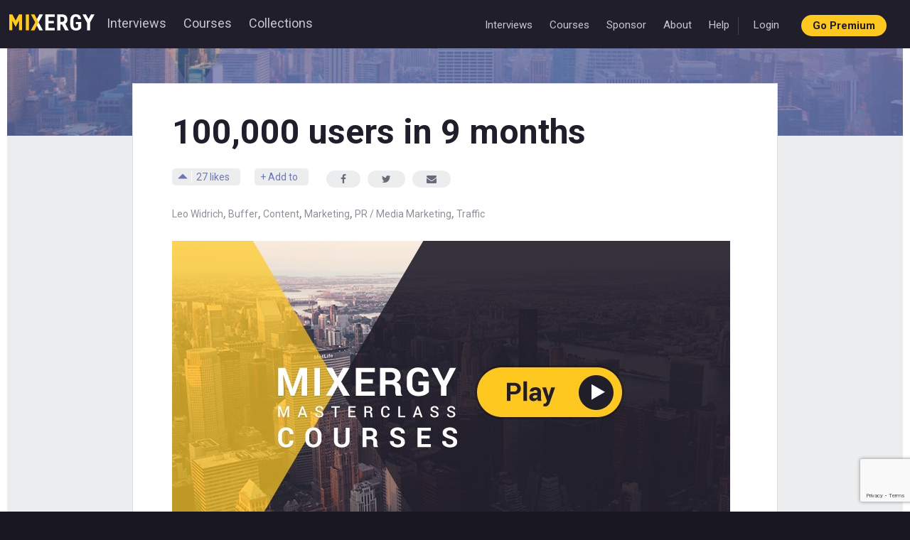

--- FILE ---
content_type: text/html; charset=UTF-8
request_url: https://mixergy.com/get-more-traffic-through-content-marketing/
body_size: 13180
content:
<!DOCTYPE html>
<html lang="en-US" >
	    <head>
        <title>100,000 users in 9 months - Business Podcast for Startups</title>
        <meta charset="UTF-8">
        <meta name="viewport" content="width=device-width, initial-scale=1.0">
        <link rel="shortcut icon" href="https://mixergy.com/wp-content/themes/mixergy-2015-v2/favicon.ico?20161117" type="image/x-icon"/>
        <link rel="icon" href="https://mixergy.com/wp-content/themes/mixergy-2015-v2/favicon.ico?20161117" type="image/x-icon"/>
        <link rel="alternate" type="application/rss+xml" title="Startup Stories - Mixergy" href="https://mixergy.com/?feed=mixergy_feed" />
		<link rel="apple-touch-icon" href="https://mixergy.com/wp-content/themes/mixergy-2015-v2/assets/img/icons/apple-touch-icon.png" />
		<link rel="apple-touch-icon" sizes="57x57" href="https://mixergy.com/wp-content/themes/mixergy-2015-v2/assets/img/icons/apple-touch-icon-57x57.png" />
		<link rel="apple-touch-icon" sizes="72x72" href="https://mixergy.com/wp-content/themes/mixergy-2015-v2/assets/img/icons/apple-touch-icon-72x72.png" />
		<link rel="apple-touch-icon" sizes="76x76" href="https://mixergy.com/wp-content/themes/mixergy-2015-v2/assets/img/icons/apple-touch-icon-76x76.png" />
		<link rel="apple-touch-icon" sizes="114x114" href="https://mixergy.com/wp-content/themes/mixergy-2015-v2/assets/img/icons/apple-touch-icon-114x114.png" />
		<link rel="apple-touch-icon" sizes="120x120" href="https://mixergy.com/wp-content/themes/mixergy-2015-v2/assets/img/icons/apple-touch-icon-120x120.png" />
		<link rel="apple-touch-icon" sizes="144x144" href="https://mixergy.com/wp-content/themes/mixergy-2015-v2/assets/img/icons/apple-touch-icon-144x144.png" />
		<link rel="apple-touch-icon" sizes="152x152" href="https://mixergy.com/wp-content/themes/mixergy-2015-v2/assets/img/icons/apple-touch-icon-152x152.png" />
		<link rel="apple-touch-icon" sizes="180x180" href="https://mixergy.com/wp-content/themes/mixergy-2015-v2/assets/img/icons/apple-touch-icon-180x180.png" />
		<meta name='robots' content='index, follow, max-image-preview:large, max-snippet:-1, max-video-preview:-1' />
	<style>img:is([sizes="auto" i], [sizes^="auto," i]) { contain-intrinsic-size: 3000px 1500px }</style>
	
	<!-- This site is optimized with the Yoast SEO plugin v25.5 - https://yoast.com/wordpress/plugins/seo/ -->
	<meta name="description" content="Leo Widrich was batting zero..." />
	<link rel="canonical" href="https://mixergy.com/get-more-traffic-through-content-marketing/" />
	<meta property="og:locale" content="en_US" />
	<meta property="og:type" content="article" />
	<meta property="og:title" content="100,000 users in 9 months - Business Podcast for Startups" />
	<meta property="og:description" content="Leo Widrich was batting zero..." />
	<meta property="og:url" content="https://mixergy.com/get-more-traffic-through-content-marketing/" />
	<meta property="og:site_name" content="Business Podcast for Startups" />
	<meta property="article:published_time" content="2013-04-25T13:00:41+00:00" />
	<meta property="article:modified_time" content="2016-06-25T13:19:24+00:00" />
	<meta property="og:image" content="https://mixergy.com/wp-content/uploads/2013/04/almost-famous.png" />
	<meta property="og:image:width" content="304" />
	<meta property="og:image:height" content="353" />
	<meta property="og:image:type" content="image/png" />
	<meta name="author" content="April Dykman" />
	<meta name="twitter:card" content="summary_large_image" />
	<meta name="twitter:title" content="Mixergy" />
	<meta name="twitter:description" content="Business tips for startups by proven entrepreneurs" />
	<meta name="twitter:creator" content="@Mixergy" />
	<meta name="twitter:site" content="@Mixergy" />
	<meta name="twitter:label1" content="Written by" />
	<meta name="twitter:data1" content="April Dykman" />
	<meta name="twitter:label2" content="Est. reading time" />
	<meta name="twitter:data2" content="4 minutes" />
	<script type="application/ld+json" class="yoast-schema-graph">{"@context":"https://schema.org","@graph":[{"@type":"WebPage","@id":"https://mixergy.com/get-more-traffic-through-content-marketing/","url":"https://mixergy.com/get-more-traffic-through-content-marketing/","name":"100,000 users in 9 months - Business Podcast for Startups","isPartOf":{"@id":"https://mixergy.com/#website"},"primaryImageOfPage":{"@id":"https://mixergy.com/get-more-traffic-through-content-marketing/#primaryimage"},"image":{"@id":"https://mixergy.com/get-more-traffic-through-content-marketing/#primaryimage"},"thumbnailUrl":"https://mixergy.com/wp-content/uploads/2013/04/almost-famous-258x300.png","datePublished":"2013-04-25T13:00:41+00:00","dateModified":"2016-06-25T13:19:24+00:00","author":{"@id":"https://mixergy.com/#/schema/person/fae8282c67248b813937759b4d13b425"},"description":"Leo Widrich was batting zero...","breadcrumb":{"@id":"https://mixergy.com/get-more-traffic-through-content-marketing/#breadcrumb"},"inLanguage":"en-US","potentialAction":[{"@type":"ReadAction","target":["https://mixergy.com/get-more-traffic-through-content-marketing/"]}]},{"@type":"ImageObject","inLanguage":"en-US","@id":"https://mixergy.com/get-more-traffic-through-content-marketing/#primaryimage","url":"https://mixergy.com/wp-content/uploads/2013/04/almost-famous.png","contentUrl":"https://mixergy.com/wp-content/uploads/2013/04/almost-famous.png","width":304,"height":353},{"@type":"BreadcrumbList","@id":"https://mixergy.com/get-more-traffic-through-content-marketing/#breadcrumb","itemListElement":[{"@type":"ListItem","position":1,"name":"Home","item":"https://mixergy.com/"},{"@type":"ListItem","position":2,"name":"100,000 users in 9 months"}]},{"@type":"WebSite","@id":"https://mixergy.com/#website","url":"https://mixergy.com/","name":"Business Podcast for Startups","description":"Business tips for startups by proven entrepreneurs","potentialAction":[{"@type":"SearchAction","target":{"@type":"EntryPoint","urlTemplate":"https://mixergy.com/?s={search_term_string}"},"query-input":{"@type":"PropertyValueSpecification","valueRequired":true,"valueName":"search_term_string"}}],"inLanguage":"en-US"},{"@type":"Person","@id":"https://mixergy.com/#/schema/person/fae8282c67248b813937759b4d13b425","name":"April Dykman","image":{"@type":"ImageObject","inLanguage":"en-US","@id":"https://mixergy.com/#/schema/person/image/","url":"https://secure.gravatar.com/avatar/aba139d74cb7468fa7145c5a0489baa912407c20b32c1ee983b675dbe0f5af91?s=96&d=mm&r=g","contentUrl":"https://secure.gravatar.com/avatar/aba139d74cb7468fa7145c5a0489baa912407c20b32c1ee983b675dbe0f5af91?s=96&d=mm&r=g","caption":"April Dykman"},"url":"https://mixergy.com/author/april-dykmangmail-com/"}]}</script>
	<!-- / Yoast SEO plugin. -->


<link rel='dns-prefetch' href='//www.google.com' />
<link rel="alternate" type="application/rss+xml" title="Business Podcast for Startups &raquo; 100,000 users in 9 months Comments Feed" href="https://mixergy.com/get-more-traffic-through-content-marketing/feed/" />
<link rel='stylesheet' id='wp-block-library-css' href='https://mixergy.com/wp-includes/css/dist/block-library/style.min.css?ver=3a0ef4885b5595e98e1ebe86f71e2b0a' type='text/css' media='all' />
<style id='classic-theme-styles-inline-css' type='text/css'>
/*! This file is auto-generated */
.wp-block-button__link{color:#fff;background-color:#32373c;border-radius:9999px;box-shadow:none;text-decoration:none;padding:calc(.667em + 2px) calc(1.333em + 2px);font-size:1.125em}.wp-block-file__button{background:#32373c;color:#fff;text-decoration:none}
</style>
<link rel='stylesheet' id='wishlist-box-basic-blocks-style-css' href='https://mixergy.com/wp-content/plugins/wishlist-member/features/box-basic/dist/style.css?ver=3a0ef4885b5595e98e1ebe86f71e2b0a' type='text/css' media='all' />
<link rel='stylesheet' id='block-widget-css' href='https://mixergy.com/wp-content/plugins/widget-logic/block_widget/css/widget.css?ver=1753680822' type='text/css' media='all' />
<style id='global-styles-inline-css' type='text/css'>
:root{--wp--preset--aspect-ratio--square: 1;--wp--preset--aspect-ratio--4-3: 4/3;--wp--preset--aspect-ratio--3-4: 3/4;--wp--preset--aspect-ratio--3-2: 3/2;--wp--preset--aspect-ratio--2-3: 2/3;--wp--preset--aspect-ratio--16-9: 16/9;--wp--preset--aspect-ratio--9-16: 9/16;--wp--preset--color--black: #000000;--wp--preset--color--cyan-bluish-gray: #abb8c3;--wp--preset--color--white: #ffffff;--wp--preset--color--pale-pink: #f78da7;--wp--preset--color--vivid-red: #cf2e2e;--wp--preset--color--luminous-vivid-orange: #ff6900;--wp--preset--color--luminous-vivid-amber: #fcb900;--wp--preset--color--light-green-cyan: #7bdcb5;--wp--preset--color--vivid-green-cyan: #00d084;--wp--preset--color--pale-cyan-blue: #8ed1fc;--wp--preset--color--vivid-cyan-blue: #0693e3;--wp--preset--color--vivid-purple: #9b51e0;--wp--preset--gradient--vivid-cyan-blue-to-vivid-purple: linear-gradient(135deg,rgba(6,147,227,1) 0%,rgb(155,81,224) 100%);--wp--preset--gradient--light-green-cyan-to-vivid-green-cyan: linear-gradient(135deg,rgb(122,220,180) 0%,rgb(0,208,130) 100%);--wp--preset--gradient--luminous-vivid-amber-to-luminous-vivid-orange: linear-gradient(135deg,rgba(252,185,0,1) 0%,rgba(255,105,0,1) 100%);--wp--preset--gradient--luminous-vivid-orange-to-vivid-red: linear-gradient(135deg,rgba(255,105,0,1) 0%,rgb(207,46,46) 100%);--wp--preset--gradient--very-light-gray-to-cyan-bluish-gray: linear-gradient(135deg,rgb(238,238,238) 0%,rgb(169,184,195) 100%);--wp--preset--gradient--cool-to-warm-spectrum: linear-gradient(135deg,rgb(74,234,220) 0%,rgb(151,120,209) 20%,rgb(207,42,186) 40%,rgb(238,44,130) 60%,rgb(251,105,98) 80%,rgb(254,248,76) 100%);--wp--preset--gradient--blush-light-purple: linear-gradient(135deg,rgb(255,206,236) 0%,rgb(152,150,240) 100%);--wp--preset--gradient--blush-bordeaux: linear-gradient(135deg,rgb(254,205,165) 0%,rgb(254,45,45) 50%,rgb(107,0,62) 100%);--wp--preset--gradient--luminous-dusk: linear-gradient(135deg,rgb(255,203,112) 0%,rgb(199,81,192) 50%,rgb(65,88,208) 100%);--wp--preset--gradient--pale-ocean: linear-gradient(135deg,rgb(255,245,203) 0%,rgb(182,227,212) 50%,rgb(51,167,181) 100%);--wp--preset--gradient--electric-grass: linear-gradient(135deg,rgb(202,248,128) 0%,rgb(113,206,126) 100%);--wp--preset--gradient--midnight: linear-gradient(135deg,rgb(2,3,129) 0%,rgb(40,116,252) 100%);--wp--preset--font-size--small: 13px;--wp--preset--font-size--medium: 20px;--wp--preset--font-size--large: 36px;--wp--preset--font-size--x-large: 42px;--wp--preset--spacing--20: 0.44rem;--wp--preset--spacing--30: 0.67rem;--wp--preset--spacing--40: 1rem;--wp--preset--spacing--50: 1.5rem;--wp--preset--spacing--60: 2.25rem;--wp--preset--spacing--70: 3.38rem;--wp--preset--spacing--80: 5.06rem;--wp--preset--shadow--natural: 6px 6px 9px rgba(0, 0, 0, 0.2);--wp--preset--shadow--deep: 12px 12px 50px rgba(0, 0, 0, 0.4);--wp--preset--shadow--sharp: 6px 6px 0px rgba(0, 0, 0, 0.2);--wp--preset--shadow--outlined: 6px 6px 0px -3px rgba(255, 255, 255, 1), 6px 6px rgba(0, 0, 0, 1);--wp--preset--shadow--crisp: 6px 6px 0px rgba(0, 0, 0, 1);}:where(.is-layout-flex){gap: 0.5em;}:where(.is-layout-grid){gap: 0.5em;}body .is-layout-flex{display: flex;}.is-layout-flex{flex-wrap: wrap;align-items: center;}.is-layout-flex > :is(*, div){margin: 0;}body .is-layout-grid{display: grid;}.is-layout-grid > :is(*, div){margin: 0;}:where(.wp-block-columns.is-layout-flex){gap: 2em;}:where(.wp-block-columns.is-layout-grid){gap: 2em;}:where(.wp-block-post-template.is-layout-flex){gap: 1.25em;}:where(.wp-block-post-template.is-layout-grid){gap: 1.25em;}.has-black-color{color: var(--wp--preset--color--black) !important;}.has-cyan-bluish-gray-color{color: var(--wp--preset--color--cyan-bluish-gray) !important;}.has-white-color{color: var(--wp--preset--color--white) !important;}.has-pale-pink-color{color: var(--wp--preset--color--pale-pink) !important;}.has-vivid-red-color{color: var(--wp--preset--color--vivid-red) !important;}.has-luminous-vivid-orange-color{color: var(--wp--preset--color--luminous-vivid-orange) !important;}.has-luminous-vivid-amber-color{color: var(--wp--preset--color--luminous-vivid-amber) !important;}.has-light-green-cyan-color{color: var(--wp--preset--color--light-green-cyan) !important;}.has-vivid-green-cyan-color{color: var(--wp--preset--color--vivid-green-cyan) !important;}.has-pale-cyan-blue-color{color: var(--wp--preset--color--pale-cyan-blue) !important;}.has-vivid-cyan-blue-color{color: var(--wp--preset--color--vivid-cyan-blue) !important;}.has-vivid-purple-color{color: var(--wp--preset--color--vivid-purple) !important;}.has-black-background-color{background-color: var(--wp--preset--color--black) !important;}.has-cyan-bluish-gray-background-color{background-color: var(--wp--preset--color--cyan-bluish-gray) !important;}.has-white-background-color{background-color: var(--wp--preset--color--white) !important;}.has-pale-pink-background-color{background-color: var(--wp--preset--color--pale-pink) !important;}.has-vivid-red-background-color{background-color: var(--wp--preset--color--vivid-red) !important;}.has-luminous-vivid-orange-background-color{background-color: var(--wp--preset--color--luminous-vivid-orange) !important;}.has-luminous-vivid-amber-background-color{background-color: var(--wp--preset--color--luminous-vivid-amber) !important;}.has-light-green-cyan-background-color{background-color: var(--wp--preset--color--light-green-cyan) !important;}.has-vivid-green-cyan-background-color{background-color: var(--wp--preset--color--vivid-green-cyan) !important;}.has-pale-cyan-blue-background-color{background-color: var(--wp--preset--color--pale-cyan-blue) !important;}.has-vivid-cyan-blue-background-color{background-color: var(--wp--preset--color--vivid-cyan-blue) !important;}.has-vivid-purple-background-color{background-color: var(--wp--preset--color--vivid-purple) !important;}.has-black-border-color{border-color: var(--wp--preset--color--black) !important;}.has-cyan-bluish-gray-border-color{border-color: var(--wp--preset--color--cyan-bluish-gray) !important;}.has-white-border-color{border-color: var(--wp--preset--color--white) !important;}.has-pale-pink-border-color{border-color: var(--wp--preset--color--pale-pink) !important;}.has-vivid-red-border-color{border-color: var(--wp--preset--color--vivid-red) !important;}.has-luminous-vivid-orange-border-color{border-color: var(--wp--preset--color--luminous-vivid-orange) !important;}.has-luminous-vivid-amber-border-color{border-color: var(--wp--preset--color--luminous-vivid-amber) !important;}.has-light-green-cyan-border-color{border-color: var(--wp--preset--color--light-green-cyan) !important;}.has-vivid-green-cyan-border-color{border-color: var(--wp--preset--color--vivid-green-cyan) !important;}.has-pale-cyan-blue-border-color{border-color: var(--wp--preset--color--pale-cyan-blue) !important;}.has-vivid-cyan-blue-border-color{border-color: var(--wp--preset--color--vivid-cyan-blue) !important;}.has-vivid-purple-border-color{border-color: var(--wp--preset--color--vivid-purple) !important;}.has-vivid-cyan-blue-to-vivid-purple-gradient-background{background: var(--wp--preset--gradient--vivid-cyan-blue-to-vivid-purple) !important;}.has-light-green-cyan-to-vivid-green-cyan-gradient-background{background: var(--wp--preset--gradient--light-green-cyan-to-vivid-green-cyan) !important;}.has-luminous-vivid-amber-to-luminous-vivid-orange-gradient-background{background: var(--wp--preset--gradient--luminous-vivid-amber-to-luminous-vivid-orange) !important;}.has-luminous-vivid-orange-to-vivid-red-gradient-background{background: var(--wp--preset--gradient--luminous-vivid-orange-to-vivid-red) !important;}.has-very-light-gray-to-cyan-bluish-gray-gradient-background{background: var(--wp--preset--gradient--very-light-gray-to-cyan-bluish-gray) !important;}.has-cool-to-warm-spectrum-gradient-background{background: var(--wp--preset--gradient--cool-to-warm-spectrum) !important;}.has-blush-light-purple-gradient-background{background: var(--wp--preset--gradient--blush-light-purple) !important;}.has-blush-bordeaux-gradient-background{background: var(--wp--preset--gradient--blush-bordeaux) !important;}.has-luminous-dusk-gradient-background{background: var(--wp--preset--gradient--luminous-dusk) !important;}.has-pale-ocean-gradient-background{background: var(--wp--preset--gradient--pale-ocean) !important;}.has-electric-grass-gradient-background{background: var(--wp--preset--gradient--electric-grass) !important;}.has-midnight-gradient-background{background: var(--wp--preset--gradient--midnight) !important;}.has-small-font-size{font-size: var(--wp--preset--font-size--small) !important;}.has-medium-font-size{font-size: var(--wp--preset--font-size--medium) !important;}.has-large-font-size{font-size: var(--wp--preset--font-size--large) !important;}.has-x-large-font-size{font-size: var(--wp--preset--font-size--x-large) !important;}
:where(.wp-block-post-template.is-layout-flex){gap: 1.25em;}:where(.wp-block-post-template.is-layout-grid){gap: 1.25em;}
:where(.wp-block-columns.is-layout-flex){gap: 2em;}:where(.wp-block-columns.is-layout-grid){gap: 2em;}
:root :where(.wp-block-pullquote){font-size: 1.5em;line-height: 1.6;}
</style>
<link rel='stylesheet' id='swiftype-css' href='https://mixergy.com/wp-content/plugins/swiftype-search/assets/autocomplete.css?ver=3a0ef4885b5595e98e1ebe86f71e2b0a' type='text/css' media='all' />
<link rel='stylesheet' id='mixwp-bootstrap-multiselect-css' href='https://mixergy.com/wp-content/themes/mixergy-2015-v2/assets/libs/sumoselect/2.1.0/sumoselect.css?ver=1.0' type='text/css' media='all' />
<link rel='stylesheet' id='mixwp-main-css' href='https://mixergy.com/wp-content/themes/mixergy-2015-v2/assets/css/main.css?ver=3.17.1' type='text/css' media='all' />
<!--[if lt IE 9]>
<link rel='stylesheet' id='vc_lte_ie9-css' href='https://mixergy.com/wp-content/plugins/js_composer/assets/css/vc_lte_ie9.min.css?ver=6.0.5' type='text/css' media='screen' />
<![endif]-->
<link rel='stylesheet' id='tm-mix-style-css' href='https://mixergy.com/wp-content/plugins/theme-migration/assets/css/mix-style.css?ver=3.7.0' type='text/css' media='all' />
<script type="text/javascript" src="https://mixergy.com/wp-includes/js/jquery/jquery.min.js?ver=3.7.1" id="jquery-core-js"></script>
<script type="text/javascript" src="https://mixergy.com/wp-includes/js/jquery/jquery-migrate.min.js?ver=3.4.1" id="jquery-migrate-js"></script>
<script type="text/javascript" src="https://mixergy.com/wp-includes/js/dist/hooks.min.js?ver=4d63a3d491d11ffd8ac6" id="wp-hooks-js"></script>
<script type="text/javascript" src="https://mixergy.com/wp-includes/js/dist/i18n.min.js?ver=5e580eb46a90c2b997e6" id="wp-i18n-js"></script>
<script type="text/javascript" id="wp-i18n-js-after">
/* <![CDATA[ */
wp.i18n.setLocaleData( { 'text direction\u0004ltr': [ 'ltr' ] } );
/* ]]> */
</script>
<script type="text/javascript" src="https://mixergy.com/wp-content/plugins/wishlist-member/features/box-basic/dist/script.js?ver=1.0.0" id="wishlist-box-basic-blocks-script-js"></script>
<script type="text/javascript" id="swiftype-js-extra">
/* <![CDATA[ */
var swiftypeParams = {"engineKey":"XxiZxdCcsUqfMh1paCXm"};
/* ]]> */
</script>
<script type="text/javascript" src="https://mixergy.com/wp-content/plugins/swiftype-search/assets/install_swiftype.min.js?ver=3a0ef4885b5595e98e1ebe86f71e2b0a" id="swiftype-js"></script>
<script type="text/javascript" src="https://mixergy.com/wp-content/themes/mixergy-2015-v2/assets/js/bootstrap.min.js?ver=1.0.0" id="mixwp-bootstrap-scripts-js"></script>
<script type="text/javascript" src="https://mixergy.com/wp-content/themes/mixergy-2015-v2/assets/libs/sumoselect/2.1.0/jquery.sumoselect.min.js?ver=1.0.0" id="mixwp-bootstrap-multiselect-js"></script>
<script type="text/javascript" id="mixwp-js-js-extra">
/* <![CDATA[ */
var ajax_request_package = {"ajax_url":"https:\/\/mixergy.com\/wp-admin\/admin-ajax.php","member_only_url":"https:\/\/mixergy.com\/go-premium\/","user_id":"0","post_id":"30692","add_to_collection_post_id":"30665","hash":"","user_email":"","add_to_user_collection_nonce":"0"};
/* ]]> */
</script>
<script type="text/javascript" src="https://mixergy.com/wp-content/themes/mixergy-2015-v2/assets/js/mixergy.js?ver=1.10.0" id="mixwp-js-js"></script>
<script type="text/javascript" src="https://mixergy.com/wp-content/themes/mixergy-2015-v2/assets/js/headroom.min.js?ver=1.0.0" id="mixwp-headroom-js"></script>
<script type="text/javascript" id="tm-custom-js-extra">
/* <![CDATA[ */
var tmcustom = {"wistia_socialbar_buttons":"embed-email-twitter-facebook"};
/* ]]> */
</script>
<script type="text/javascript" src="https://mixergy.com/wp-content/plugins/theme-migration/assets/js/custom.js?ver=3.7.0" id="tm-custom-js"></script>
<link rel="https://api.w.org/" href="https://mixergy.com/wp-json/" /><link rel="alternate" title="JSON" type="application/json" href="https://mixergy.com/wp-json/wp/v2/posts/30692" /><link rel="EditURI" type="application/rsd+xml" title="RSD" href="https://mixergy.com/xmlrpc.php?rsd" />
<link rel='shortlink' href='https://mixergy.com/?p=30692' />
<link rel="alternate" title="oEmbed (JSON)" type="application/json+oembed" href="https://mixergy.com/wp-json/oembed/1.0/embed?url=https%3A%2F%2Fmixergy.com%2Fget-more-traffic-through-content-marketing%2F" />
<link rel="alternate" title="oEmbed (XML)" type="text/xml+oembed" href="https://mixergy.com/wp-json/oembed/1.0/embed?url=https%3A%2F%2Fmixergy.com%2Fget-more-traffic-through-content-marketing%2F&#038;format=xml" />
<!-- Stream WordPress user activity plugin v4.1.1 -->



<meta name='page_created_date' content='Thu, 22 Jan 2026 13:38:29 +0000' />
<!-- Running WishList Member Legacy v3.27.15 (d890) -->
<script type="text/javascript">
(function(url){
	if(/(?:Chrome\/26\.0\.1410\.63 Safari\/537\.31|WordfenceTestMonBot)/.test(navigator.userAgent)){ return; }
	var addEvent = function(evt, handler) {
		if (window.addEventListener) {
			document.addEventListener(evt, handler, false);
		} else if (window.attachEvent) {
			document.attachEvent('on' + evt, handler);
		}
	};
	var removeEvent = function(evt, handler) {
		if (window.removeEventListener) {
			document.removeEventListener(evt, handler, false);
		} else if (window.detachEvent) {
			document.detachEvent('on' + evt, handler);
		}
	};
	var evts = 'contextmenu dblclick drag dragend dragenter dragleave dragover dragstart drop keydown keypress keyup mousedown mousemove mouseout mouseover mouseup mousewheel scroll'.split(' ');
	var logHuman = function() {
		if (window.wfLogHumanRan) { return; }
		window.wfLogHumanRan = true;
		var wfscr = document.createElement('script');
		wfscr.type = 'text/javascript';
		wfscr.async = true;
		wfscr.src = url + '&r=' + Math.random();
		(document.getElementsByTagName('head')[0]||document.getElementsByTagName('body')[0]).appendChild(wfscr);
		for (var i = 0; i < evts.length; i++) {
			removeEvent(evts[i], logHuman);
		}
	};
	for (var i = 0; i < evts.length; i++) {
		addEvent(evts[i], logHuman);
	}
})('//mixergy.com/?wordfence_lh=1&hid=709425731C870EE71937ABC1E7F16CEC');
</script><script type="text/javascript">
		//<![CDATA[
		var _gaq = _gaq || [];
		_gaq.push(['_setAccount', 'UA-3387154-2']);
		_gaq.push(['_trackPageview']);
		(function () {
			var ga = document.createElement('script');
			ga.type = 'text/javascript';
			ga.async = true;
			ga.src = ('https:' == document.location.protocol ? 'https://ssl' : 'http://www') + '.google-analytics.com/ga.js';
			var s = document.getElementsByTagName('script')[0];
			s.parentNode.insertBefore(ga, s);
		})();
		//]]>
	</script>
<meta name="apple-itunes-app" content="app-id=348690336, affiliate-data=at=11laQQ&ct=mixergy-smartbanner" /><meta property="og:image" content="https://mixergy.com/courses/master-class-content-marketing/?get-twitter-card=true&amp;v=14&amp;time=1466835564" />
<meta name="twitter:image" content="https://mixergy.com/courses/master-class-content-marketing/?get-twitter-card=true&amp;v=14&amp;time=1466835564" />
<meta name="generator" content="Powered by WPBakery Page Builder - drag and drop page builder for WordPress."/>
<link rel="amphtml" href="https://mixergy.com/get-more-traffic-through-content-marketing/amp/"><noscript><style> .wpb_animate_when_almost_visible { opacity: 1; }</style></noscript>  
    </head>

    <body class="wp-singular post-template-default single single-post postid-30692 single-format-standard wp-theme-mixergy-2015-v2 page-about page-with-sidebar mixergy-2015 wpb-js-composer js-comp-ver-6.0.5 vc_responsive">
		<div class='entire-page-wrapper'>
			<!-- not home-->			<script>
				! function(f, b, e, v, n, t, s) {
					if (f.fbq)
						return;
					n = f.fbq = function() {
						n.callMethod ?
							n.callMethod.apply(n, arguments) : n.queue.push(arguments)
					};
					if (!f._fbq)
						f._fbq = n;
					n.push = n;
					n.loaded = !0;
					n.version = '2.0';
					n.queue = [];
					t = b.createElement(e);
					t.async = !0;
					t.src = v;
					s = b.getElementsByTagName(e)[0];
					s.parentNode.insertBefore(t, s)
				}(window,
					document, 'script', '//connect.facebook.net/en_US/fbevents.js');

				fbq('init', '923095101131679');
				fbq('track', "PageView");
			</script>
			<noscript><img height="1" width="1" style="display:none" src="https://www.facebook.com/tr?id=923095101131679&ev=PageView&noscript=1" /></noscript>
								<div class="wrapping-header-container">
				<!-- Header -->

<nav role="navigation" class="navbar navbar-fixed-top navbar-inverse headroom" id="top-nav"> 
    <div class="container">
				
			<div class="navbar-header"> 
									<button type="button" data-toggle="collapse" data-target="#navbar" aria-expanded="false" aria-controls="navbar" class="navbar-toggle collapsed">
						<span class="sr-only">Toggle navigation</span>
						<span class="icon-bar"></span>
						<span class="icon-bar"></span>
						<span class="icon-bar"></span>
					</button>
								<a href="https://mixergy.com/" class="navbar-brand">Mixergy</a>
			</div>
			<div id="navbar" class="collapse navbar-collapse">

				<ul id="menu-new-theme-top-left" class="nav navbar-nav"><li id="menu-item-37039" class="menu-item menu-item-type-custom menu-item-object-custom menu-item-37039"><a href="https://mixergy.com/interviews/">Interviews</a></li>
<li id="menu-item-37040" class="menu-item menu-item-type-custom menu-item-object-custom menu-item-37040"><a href="https://mixergy.com/courses/">Courses</a></li>
<li id="menu-item-37041" class="menu-item menu-item-type-custom menu-item-object-custom menu-item-37041"><a href="https://mixergy.com/collections/">Collections</a></li>
</ul>
				<ul id="menu-top-navigation" class="nav navbar-nav navbar-right"><li id="menu-item-33074" class="menu-item menu-item-type-custom menu-item-object-custom menu-item-33074"><a href="/interviews/">Interviews</a></li>
<li id="menu-item-33075" class="menu-item menu-item-type-custom menu-item-object-custom menu-item-33075"><a href="/category/course-cheat-sheet/">Courses</a></li>
<li id="menu-item-33679" class="menu-item menu-item-type-custom menu-item-object-custom menu-item-33679"><a href="https://mixergy.com/sponsor-mixergy/">Sponsor</a></li>
<li id="menu-item-33076" class="menu-item menu-item-type-post_type menu-item-object-page menu-item-33076"><a href="https://mixergy.com/about/">About</a></li>
<li id="menu-item-33077" class="menu-item menu-item-type-custom menu-item-object-custom menu-item-33077"><a href="https://mixergy.com/contact">Help</a></li>
<li class="menu-login"><a href="https://mixergy.com/wp-login.php">Login</a></li>
                    <li class="menu-go-premium"><a href="https://mixergy.com/go-premium/" class="btn btn-warning btn-premium">Go Premium</a></li></ul>			</div>
			    </div>
</nav>
<!-- End Header--><!-- Banner-->
	<section class="home-banner jumbotron no-margin bg-set" data-bg-url="https://mixergy.com/wp-content/uploads/2015/12/course-background.jpg" >
		<div class="container text-center"></div>
	</section>
<!-- End Banner-->			</div><div class="wrapping-content-container">			<!-- Main-->		<div class="bg-gray">			<main class="page-content">				<div class="container-inner">					<div class="margin-top-75">													<h1>100,000 users in 9 months</h1>							<div class="meta left-aligned">
	<div class="mixergy-like cancel-clickable  has-not-liked  mixergy-likes-post-30665" data-post-id='30665'>
	<i aria-hidden="true" class="cancel-clickable glyphicon glyphicon glyphicon-triangle-top"></i>
	<span class="number likes-count-number cancel-clickable mixergy-likes-count-post-30665">27</span>
	<span class='cancel-clickable mixergy-likes-message-post-30665'>likes</span>
</div><div class='cancel-clickable add-to-collection-button add-to-collection-button-30665' data-postid='30665'>+ Add to</div>    <ul class="social-2">
		<li class="facebook"><a target="_blank" href="https://www.facebook.com/sharer.php?u=https%3A%2F%2Fmixergy.com%2Fget-more-traffic-through-content-marketing%2F" class="btn btn-default btn-full"><i class="fa fa-facebook"></i></a></li>
<li class="twitter"><a target="_blank" href="http://twitter.com/share?text=100%2C000%20users%20in%209%20months&amp;url=https%3A%2F%2Fmixergy.com%2Fget-more-traffic-through-content-marketing%2F&amp;related=mixergy.com" class="btn btn-default btn-full"><i class="fa fa-twitter"></i></a></li>
<li class="email"><a target="_blank" href="mailto:?subject=100%2C000%20users%20in%209%20months&amp;body=Check%20it%20out%20%0Ahttps%3A%2F%2Fmixergy.com%2Fget-more-traffic-through-content-marketing%2F" class="btn btn-default btn-full"><i class="fa fa-envelope"></i></a></li>     </ul>
    <div class="clearfix"></div>
		<div class="categories">
		<span class='guest-name'><a href='/?s=&amp;search-filter-guest-name=Leo%20Widrich' class='guest-name'>Leo Widrich</a></span><span class='company-name'>, <a href='/?s=&amp;search-filter-company-name=Buffer' class='guest-name'>Buffer</a></span><span class='tags'>, <a href='/?s=&amp;search-filter-tag=1241'>Content</a>, <a href='/?s=&amp;search-filter-tag=1195'>Marketing</a>, <a href='/?s=&amp;search-filter-tag=1207'>PR / Media Marketing</a>, <a href='/?s=&amp;search-filter-tag=1276'>Traffic</a></span>	</div>
		
</div><!-- End Meta-->
	<a href="https://mixergy.com/courses/master-class-content-marketing/">
		<img src="/wp-content/uploads/2015/09/Video-thumbnail-for-Mixergy-Masterclass-Courses.jpg" alt="Video player graphic" />
	</a>
	<div class='section-detail'>	<div class="box-info">
		<div class="box-left col-sm-6 col-xs-12">
			
				<!-- TODO: register a image of size 120x120 px  and use the size here -->
				<img 
					src="https://mixergy.com/wp-content/uploads/2013/04/Screen-Shot-2015-05-14-at-4.24.25-PM.png" 
					alt="Leo Widrich" 
					/>
								<h4 class="name">
				Leo Widrich			</h4>
			<span>
				<a target='_blank' href='http://bufferapp.com/'>Buffer</a>			</span>
		</div>

		<div class="box-right col-sm-6 col-xs-12">
			<p>Leo Widrich is the co-founder of <a href="http://bufferapp.com/" target="_blank">Buffer</a>, a social media tool that allows you to space out your social media status updates, and so much more.</p>
		</div>
		<div class="clearfix"></div>
	</div>
</div>							<div class = 'post-content'>								<p>Leo Widrich was batting zero.</p>
<p>He’d sent a pitch to TechCrunch, expecting coverage and a huge traffic spike in traffic. But “the email got no response,” says Leo, co-founder of social media tool <a href="http://bufferapp.com/">Buffer</a>. “Not even, ‘No.’ Or, ‘We don&#8217;t like this.’ Just nothing&#8230;”</p>
<p>So he tried pitching smaller sites. “And [none of the smaller sites] wanted to write about us either,” says Leo, “[not even the] sites that have probably only a couple hundred subscribers.”</p>
<p>That’s when Leo decided to stop pitching and start writing. “We realized that if no one wants to write about us, at least we can start writing about ourselves,” he says.</p>
<p>So Leo dove into content marketing, growing Buffer to 100,000 users in just nine months. Today Buffer has more than 600,000 users.</p>
<p>In <a href="https://mixergy.com/master-class-content-marketing/">his Mixergy course</a>, Leo shows you how he did it. Here are three highlights from the course.</p>
<h2>1. Get Almost Famous</h2>
<p><img fetchpriority="high" decoding="async" class="alignright size-medium wp-image-30697" src="https://mixergy.com/wp-content/uploads/2013/04/almost-famous-258x300.png" alt="" width="258" height="300" srcset="https://mixergy.com/wp-content/uploads/2013/04/almost-famous-258x300.png 258w, https://mixergy.com/wp-content/uploads/2013/04/almost-famous-121x140.png 121w, https://mixergy.com/wp-content/uploads/2013/04/almost-famous.png 304w" sizes="(max-width: 258px) 100vw, 258px" />When Leo first pitched sites like TechCrunch and smaller blogs, he got no response. And he knew that offering to write guests posts for those sites wouldn’t get him anywhere, either.</p>
<p>“No one knows me,” he says. “I don&#8217;t have any credibility. Who is going to let me write a blog post for their site?”</p>
<p>So how do you get your stuff posted on other sites?</p>
<h3><em>Find bloggers searching for guest posts</em></h3>
<p>Use sites like My Blog Guest and BloggerLinkUp, which connect you with bloggers who want your guest posts.</p>
<p>“The sites on there [aren’t] big,” says Leo, “but they&#8217;re going to get you started, they&#8217;re going to get you visibility, they&#8217;re going to bring you credibility.”</p>
<p>And sometimes, you might get <em>a lot</em> of visibility. One guest post Leo wrote for a small site “got measurable links and traffic back to Buffer,” he says. “That was kind of the first stepping stone of a slightly more credible blog which we could leverage.”</p>
<h2>2. Do the Fuzzy Math</h2>
<p><img decoding="async" class="alignright size-medium wp-image-30698" src="https://mixergy.com/wp-content/uploads/2013/04/fazzy-math-300x179.png" alt="" width="300" height="179" />You write guest posts to get customers. But just because a site has a large audience doesn’t mean you’ll get a ton of sign-ups. Some sites will yield more revenue than others.</p>
<p>“The key lesson for us was dollar,” says Leo. “How can you track it back all the way to money?”</p>
<p>So how do you calculate which sites are the most profitable for your guest posts?</p>
<h3><em>Know your metrics</em></h3>
<p>Track your sign-ups, then use your conversion rate to figure out the value of the guest post.</p>
<p>For instance, if Leo writes a guest post and gets 100 sign-ups, what does that mean for Buffer’s bottom line?</p>
<p>“[Since we] have a 2% conversion from free to pay, that means we get two people paying,” he says. “What does two people paying mean? Well, we have a lifetime value per user of roughly $250. So that means every article I write equals $500.”</p>
<p>Then Leo knows how much a guest post is worth on a particular site. “That was kind of a great realization for us,” says Leo. “We were like, ‘Well, if I can do another guest post, that means another 500 bucks in the bank account.&#8217;”</p>
<h2>3. Don’t Serve Just the Customer</h2>
<p><img decoding="async" class="alignright size-medium wp-image-30699" src="https://mixergy.com/wp-content/uploads/2013/04/dont-serve-300x224.png" alt="" width="300" height="224" srcset="https://mixergy.com/wp-content/uploads/2013/04/dont-serve-300x224.png 300w, https://mixergy.com/wp-content/uploads/2013/04/dont-serve-140x105.png 140w, https://mixergy.com/wp-content/uploads/2013/04/dont-serve.png 425w" sizes="(max-width: 300px) 100vw, 300px" />Leo started out writing blog posts that would appeal to his customers.</p>
<p>“Buffer helps you with Twitter and LinkedIn and Facebook,” says Leo. “So we naturally wrote [about] how to do well on Twitter, how to do well on LinkedIn, how to do well on Facebook.”</p>
<p>Makes sense, right?</p>
<p>The problem is that customers aren’t the ones who will send you the most traffic. Instead, you need to reach “a large audience that could be inspired,” he says, “and goes away and maybe tells someone, &#8216;Hey, I read this great post on the Buffer blog.&#8217; And that guy says, &#8216;Actually, that&#8217;s cool, and also Buffer looks cool. I might use that.&#8217;”</p>
<p>So how do you reach that audience?</p>
<h3><em>Write for the influencers</em></h3>
<p>Write for the <em>people who influence your potential customers</em>.</p>
<p>For instance, when Lifehacker blogged about Buffer, Buffer “got so much traffic, so many great sign-ups,” says Leo. “We kind of concluded that the audience LifeHacker has is going to be the audience that will also find Buffer useful.”</p>
<p>So Leo decided to blog about business and life hacks. One blog post, <em>The Science of Creativity: Why We Have Our Best Ideas in the Shower</em>, got 100,000 views.</p>
<p>“It&#8217;s not necessarily related to Buffer, right?” says Leo. “The people who found this article interesting, they were in the right bucket for interacting with potential Buffer users [and] being potential Buffer users, but [they’re not] people who are looking for Buffer right now,” he says.</p>
<p><em>Written by April Dykman. Production notes by Jeremy Weisz.</em></p>
							</div>							<div class='cheat-sheet-ending'><a href='https://mixergy.com/courses/master-class-content-marketing/' class='btn btn-default btn-lg btn-premium btn-warning'>Start Course Now!</a></div>											</div>								</div>			</main>		</div>		<!-- Link List-->
<section class="link-list">
	<div class="container">
        <div class="row">
			<div class="col-sm-3">
				<h3>Company Types</h3>
				<ul>
					<li><a href="#" class="clickable" data-clickurl="http://mixergy.com/?search-filter-tag=1208&amp;search-filter-company-name=&amp;search-filter-guest-name=&amp;s=">E-Commerce</a></li>
					<li><a href="#" class="clickable" data-clickurl="http://mixergy.com/?search-filter-tag=1239&amp;search-filter-company-name=&amp;search-filter-guest-name=&amp;s=">Social</a></li>
					<li><a href="#" class="clickable" data-clickurl="http://mixergy.com/?search-filter-tag=1240&amp;search-filter-company-name=&amp;search-filter-guest-name=&amp;s=">Marketplace</a></li>
					<li><a href="#" class="clickable" data-clickurl="http://mixergy.com/?search-filter-tag=1233&amp;search-filter-company-name=&amp;search-filter-guest-name=&amp;s=">Physical Product</a></li>
					<li><a href="#" class="clickable" data-clickurl="http://mixergy.com/?search-filter-tag=1219&amp;search-filter-company-name=&amp;search-filter-guest-name=&amp;s=">Business to Business</a></li>
					<li><a href="#" class="clickable" data-clickurl="http://mixergy.com/?search-filter-tag=1177&amp;search-filter-company-name=&amp;search-filter-guest-name=&amp;s=">SaaS (Software as a Service)</a></li>
					<li><a href="#" class="clickable" data-clickurl="http://mixergy.com/?search-filter-tag=1193&amp;search-filter-company-name=&amp;search-filter-guest-name=&amp;s=">Subscription Model</a></li>
				</ul>
			</div>
			<div class="col-sm-3">
				<h3>Collections</h3>
				<ul>
					<li><a href='#' class='clickable' data-clickurl='https://mixergy.com/collections/women-founders/'>Women Founders</a></li><li><a href='#' class='clickable' data-clickurl='https://mixergy.com/collections/interview-highlights/'>Interview Highlights</a></li><li><a href='#' class='clickable' data-clickurl='https://mixergy.com/collections/physical-products/'>Using Tech to Sell Physical Products</a></li><li><a href='#' class='clickable' data-clickurl='https://mixergy.com/collections/build-sales-funnel/'>Build a Sales Funnel</a></li><li><a href='#' class='clickable' data-clickurl='https://mixergy.com/collections/getting-traffic/'>Getting Traffic</a></li><li><a href='#' class='clickable' data-clickurl='https://mixergy.com/collections/online-sales/'>Getting Paying Customers</a></li><li><a href='#' class='clickable' data-clickurl='https://mixergy.com/collections/getting-systemized/'>Getting Systemized</a></li><li><a href='#' class='clickable' data-clickurl='https://mixergy.com/collections/starting-a-business/'>Starting a Business</a></li>
				</ul>
			</div>
			<div class="col-sm-3">
				<h3>Business Topics</h3>
				<ul>
					<li><a href="#" class="clickable" data-clickurl="http://mixergy.com/?search-filter-tag=1195&amp;search-filter-company-name=&amp;search-filter-guest-name=&amp;s=">Marketing</a></li>
					<li><a href="#" class="clickable" data-clickurl="http://mixergy.com/?search-filter-tag=1180&amp;search-filter-company-name=&amp;search-filter-guest-name=&amp;s=">Bootstrapping</a></li>
					<li><a href="#" class="clickable" data-clickurl="http://mixergy.com/?search-filter-tag=1257&amp;search-filter-company-name=&amp;search-filter-guest-name=&amp;s=">Sell Your Business</a></li>
					<li><a href="#" class="clickable" data-clickurl="http://mixergy.com/?search-filter-tag=1183&amp;search-filter-company-name=&amp;search-filter-guest-name=&amp;s=">Mental Game</a></li>
					<li><a href="#" class="clickable" data-clickurl="http://mixergy.com/?search-filter-tag=1276&amp;search-filter-company-name=&amp;search-filter-guest-name=&amp;s=">Traffic</a></li>
					<li><a href="#" class="clickable" data-clickurl="http://mixergy.com/?search-filter-tag=1206&amp;search-filter-company-name=&amp;search-filter-guest-name=&amp;s=">Customer Acquisition</a></li>
				</ul>
			</div>
			<div class="col-sm-3">
				<h3>Popular Searches</h3>
				<ul>
					<li><a href="#" class="clickable" data-clickurl="http://mixergy.com/?search-filter-tag=1221&amp;search-filter-company-name=&amp;search-filter-guest-name=&amp;s=">Brand (Branding)</a></li>
					<li><a href="#" class="clickable" data-clickurl="http://mixergy.com/?search-filter-tag=1192&amp;search-filter-company-name=&amp;search-filter-guest-name=&amp;s=">Failure</a></li>
					<li><a href="#" class="clickable" data-clickurl="http://mixergy.com/?search-filter-tag=1220&amp;search-filter-company-name=&amp;search-filter-guest-name=&amp;s=">Selling 1-on-1</a></li>
					<li><a href="#" class="clickable" data-clickurl="http://mixergy.com/?search-filter-tag=1266&amp;search-filter-company-name=&amp;search-filter-guest-name=&amp;s=">Non-Tech</a></li>
					<li><a href="#" class="clickable" data-clickurl="http://mixergy.com/?search-filter-tag=1182&amp;search-filter-company-name=&amp;search-filter-guest-name=&amp;s=">Outsourcing</a></li>
					<li><a href="#" class="clickable" data-clickurl="http://mixergy.com/?search-filter-tag=1275&amp;search-filter-company-name=&amp;search-filter-guest-name=&amp;s=">Scaling</a></li>
				</ul>
			</div>
		</div>
	</div>
</section>
<!-- End Link List--></div><!-- Sign Up (before footer)-->
	<section class="sign-up bg-set" data-bg-url="https://mixergy.com/wp-content/uploads/2015/08/premium-banner.jpg">
		<div class="container">
			<div class="row">
				<div class="col-md-8">
					<h2>Who should we feature on Mixergy? Let us know who you think would make a great interviewee.</h2>
				</div>
				<div class="col-md-4"><a href="/suggest-an-interview/" class="btn btn-warning btn-lg btn-premium">Suggest An Interview</a>
				</div>
			</div>
		</div>
	</section>
<!-- End Sign Up (before footer)-->

<!-- Footer-->
<footer id="footer">
    <!-- Footer Top-->
    <div class="footer-top">
        <div class="container">
            <div class="row">

				<div class="col-xs-6 col-sm-3 col-1">
					<h3 class="brand">Mixergy</h3>
					<ul>
						<li><a href="/about/">About our mission</a></li>
						<!--<li><a href="/app/">Get the app</a></li>-->
						<li><a href="/suggest-an-interview/">Suggest an interview</a></li>
						<li><a href="/how-to-subscribe-to-mixergy/">Subscribe to podcast</a></li>
						<li><a href="/our-sponsors/">See past sponsors</a></li>
						<li><a href="/sponsor-mixergy/">Be a sponsor</a></li>
					</ul>
				</div>

				<div class="col-xs-6 col-sm-3 col-2">
					<h3>Content</h3>
					<ul>
						<li><a href="/interviews/">Interviews</a></li>
						<li><a href="/courses/">Courses</a></li>
						<li><a href="/collections">Collections</a></li>
					</ul>
				</div>

				<div class="col-xs-6 col-sm-3 col-3">
					<h3>Support</h3>
					<ul>
						<li><a href="http://mixergy.com/contact/">Membership Help</a></li>
						<li><a href="http://mixergy.com/contact/">Contact us</a></li>
					</ul>
				</div>

				<div class="col-xs-6 col-sm-3 col-4">
				<h3>Podcast</h3>
					<ul>
						<li><a href="https://www.google.com/podcasts?feed=aHR0cDovL2ZlZWRzLmZlZWRidXJuZXIuY29tL01peGVyZ3ktbWFpbi1wb2RjYXN0" target="_blank">Google Podcasts</a></li>
						<li><a href="https://itunes.apple.com/us/podcast/mixergy-interviews-startup/id348690336?mt=2&ign-mpt=uo%3D4" target="_blank">Apple Podcasts</a></li>
						<li><a href="http://feeds.feedburner.com/Mixergy-main-podcast" target="_blank">RSS Feed</a></li>
					</ul>				
				</div>

				<div class="col-xs-6 col-sm-3 col-5">
					<ul>
													<li><a href="https://mixergy.com/wp-login.php">Login</a></li>
												</ul>
				</div>
            </div>
        </div>
    </div>
    <!-- End Footer Top-->

    <!-- Footer Bottom-->
    <div class="footer-bottom">
        <div class="container">
			            <p class="copyright pull-left">&copy; Mixergy 2026</p>
            <p class="pull-right">Mixergy is a mission.</p>
        </div>
    </div>
    <!-- End Footer Bottom-->
</footer>
<!-- End Footer-->

<script type="speculationrules">
{"prefetch":[{"source":"document","where":{"and":[{"href_matches":"\/*"},{"not":{"href_matches":["\/wp-*.php","\/wp-admin\/*","\/wp-content\/uploads\/*","\/wp-content\/*","\/wp-content\/plugins\/*","\/wp-content\/themes\/mixergy-2015-v2\/*","\/*\\?(.+)"]}},{"not":{"selector_matches":"a[rel~=\"nofollow\"]"}},{"not":{"selector_matches":".no-prefetch, .no-prefetch a"}}]},"eagerness":"conservative"}]}
</script>


                <script type="text/javascript">
                    function get_stripe_vars() {
                        return eval('(' + '{"cancelmessage":"Are you sure you want to cancel your subscription?","nonceinvoices":"be5d95e976","nonceinvoicedetail":"6b12828fe2","noncecoupon":"0adcec0936","noncecoupondetail":"7c28905d01","nonce_prorate":"4cf8c83b2c","stripethankyouurl":"https:\/\/mixergy.com\/register\/QSijq0"}' + ')');
                    }
                    jQuery(function($) {
                        // Coupon code toggle.
                        $('.stripe-coupon').hide();
                        $('<a href="#" style="display:block;padding: 0.5em 0" onclick="jQuery(this).hide();jQuery(this.dataset.target).show().focus();return false;" data-target=".stripe-coupon">'+wp.i18n.__('Have a coupon code?','wishlist-member')+'</a>').insertAfter('.stripe-coupon');
                    });
                </script>
                <script type="text/javascript">
jQuery(function($) {
        });
</script>
        <!-- test --><script type="text/javascript">

function wlr_setCookie(name,value,days) {
    if (days) {
        var date = new Date();
        date.setTime(date.getTime()+(days*24*60*60*1000));
        var expires = "; expires="+date.toGMTString();
    }
    else var expires = "";
    document.cookie = name+"="+value+expires+"; path=/";
}

function wlr_getCookie(name) {
    var nameEQ = name + "=";
    var ca = document.cookie.split(';');
    for(var i=0;i < ca.length;i++) {
        var c = ca[i];
        while (c.charAt(0)==' ') c = c.substring(1,c.length);
        if (c.indexOf(nameEQ) == 0) return c.substring(nameEQ.length,c.length);
    }
    return null;
}

function stringContains(baseString, stringToMatch){
 	return baseString.indexOf(stringToMatch) != -1;
}

function matchesIgnoreList(currentPage){
	var foundMatch = false;
	var ignoreArray = [];
	
	ignoreArray.push('https://mixergy.com/hi/');ignoreArray.push('https://mixergy.com/wishlist-member/');ignoreArray.push('https://mixergy.com/go-premium/');ignoreArray.push('https://mixergy.com/member-login/');ignoreArray.push('https://mixergy.com/success/success-monthly-membership-started/');ignoreArray.push('https://mixergy.com/success/success-quarterly-membership-started/');ignoreArray.push('https://mixergy.com/success/success-annual-membership-started/');ignoreArray.push('https://mixergy.com/premium-final-step/');ignoreArray.push('https://mixergy.com/success/premium-membership-start/');ignoreArray.push('https://mixergy.com/goto/welcome');ignoreArray.push('https://mixergy.com/go-premium-membership/');ignoreArray.push('https://mixergy.com/go-premium/');ignoreArray.push('https://mixergy.com/wp-login.php/');ignoreArray.push('https://mixergy.com/success-youre-now-logged-in-as-a-premium-member/');	
	for (i = 0; i < ignoreArray.length; i++) {
		if (ignoreArray[i] == '') continue;
		if ( stringContains(currentPage, ignoreArray[i]) ) foundMatch = true;
	}
	return foundMatch;
}

/**
* This is where the work takes place (after utility functions)
**/

var currentPage = window.location.href;

if (currentPage == 'https://mixergy.com/success/premium-membership-start/') {
	if (wlr_getCookie('redirect_page') == null) {
		location.href = 'https://' + window.location.hostname + '/success-youre-now-logged-in-as-a-premium-member/';
	} else {
      location.href = wlr_getCookie('redirect_page');
	}
} else {
      if( document.getElementById('no-cookie') == null && !matchesIgnoreList(currentPage) ){
           wlr_setCookie('redirect_page', currentPage, 100);
      }
}

</script>
<!-- SPP sticky: Not enabled. -->	<div class="like-button-logged-out-message hidden cancel-clickable">
		<p class="cancel-clickable">
			Thanks for liking this post. 
			If you're a premium member, you can save your likes. 
			<a href="https://mixergy.com/wp-login.php">Login</a> or become a <a href="https://mixergy.com/go-premium/">premium member</a>.
		</p>
	</div>
	<script src="//widget.manychat.com/1340335272679904.js" async="async">
</script>

<!-- PROFITWELL script (note to self: moved to theme code, instead of here in theme settings -->

<script type="text/javascript">(function(){d=document;s=d.createElement("script");s.src="https://sitegpt.ai/widget/372785132901237329.js";s.async=1;d.getElementsByTagName("head")[0].appendChild(s);})();</script><div class="mix-modal-overlay"></div>
<div class="mix-modal">
	<div class="frame">
		<a href="#" class="btn-close">x</a>
		<div class="modal-header">
			<h2>Where should I email this interview?</h2>
		</div>
		<div class="modal-body">
			<form accept-charset="UTF-8" action="https://app.convertkit.com/forms/5931505/subscriptions" method="POST" class="mix-form">
				<input class="fname infusion-field-input-container" id="fields[full_name]" placeholder="Your full name here" name="fields[full_name]" type="text" />
				<span class="fname-error">Please enter your first name to continue</span>
				<!-- <input name="fields[free_interview_title]" type="hidden" value="100,000 users in 9 months" /> -->
				<input name="fields[free_interview]" type="hidden" value="cust=30692&amp;cverify=2f266a4e7b0b69ef6121a34e1" />
				<!-- <input name="inf_custom_LeadSource" type="hidden" value="" /> -->
				<input name="email_address" type="email" placeholder="Your email here" class="email">
				<span class="email-error">Please enter your email address to continue</span>
				<button type="submit" class="submit">Continue &raquo;</button>
			</form>
		</div>
		<div class="modal-footer">
			<div>
				<i class="icon-lock"></i>
				I hate SPAM and promise to keep your email address safe. --Andrew Warner
			</div>
		</div>
	</div>
</div>
		<script id='profitwell-js' data-pw-auth='bbaa92190bb1282df0580a75ae3f7d7c'>
			(function(i, s, o, g, r, a, m) {
				i[o] = i[o] || function() {
					(i[o].q = i[o].q || []).push(arguments)
				};
				a = s.createElement(g);
				m = s.getElementsByTagName(g)[0];
				a.async = 1;
				a.src = r + '?auth=' +
					s.getElementById(o + '-js').getAttribute('data-pw-auth');
				m.parentNode.insertBefore(a, m);
			})(window, document, 'profitwell', 'script', 'https://public.profitwell.com/js/profitwell.js');

			profitwell('start', []);
		</script>
				<script type="text/javascript">
			/* <![CDATA[ */
			var google_conversion_id = 975363878;
			var google_custom_params = window.google_tag_params;
			var google_remarketing_only = true;
			/* ]]> */
		</script>
		<script type="text/javascript" src="//www.googleadservices.com/pagead/conversion.js">
		</script>
		<noscript>
			<div style="display:inline;">
				<img height="1" width="1" style="border-style:none;" alt="" src="//googleads.g.doubleclick.net/pagead/viewthroughconversion/975363878/?value=0&amp;guid=ON&amp;script=0" />
			</div>
		</noscript>
		<script type="text/javascript" id="gforms_recaptcha_recaptcha-js-extra">
/* <![CDATA[ */
var gforms_recaptcha_recaptcha_strings = {"site_key":"6LcaSOkqAAAAAGGOrKjnCX3j6hQ6OXJ-2lEjTg0-","ajaxurl":"https:\/\/mixergy.com\/wp-admin\/admin-ajax.php","nonce":"0af2ca1edd"};
/* ]]> */
</script>
<script type="text/javascript" src="https://www.google.com/recaptcha/api.js?render=6LcaSOkqAAAAAGGOrKjnCX3j6hQ6OXJ-2lEjTg0-&amp;ver=1.6.0" id="gforms_recaptcha_recaptcha-js"></script>
</div>
</body>

</html>
<!-- Dynamic page generated in 0.818 seconds. -->
<!-- Cached page generated by WP-Super-Cache on 2026-01-22 05:38:30 -->

<!-- super cache -->

--- FILE ---
content_type: text/html; charset=utf-8
request_url: https://www.google.com/recaptcha/api2/anchor?ar=1&k=6LcaSOkqAAAAAGGOrKjnCX3j6hQ6OXJ-2lEjTg0-&co=aHR0cHM6Ly9taXhlcmd5LmNvbTo0NDM.&hl=en&v=PoyoqOPhxBO7pBk68S4YbpHZ&size=invisible&anchor-ms=20000&execute-ms=30000&cb=5m6n01tbh3lx
body_size: 48802
content:
<!DOCTYPE HTML><html dir="ltr" lang="en"><head><meta http-equiv="Content-Type" content="text/html; charset=UTF-8">
<meta http-equiv="X-UA-Compatible" content="IE=edge">
<title>reCAPTCHA</title>
<style type="text/css">
/* cyrillic-ext */
@font-face {
  font-family: 'Roboto';
  font-style: normal;
  font-weight: 400;
  font-stretch: 100%;
  src: url(//fonts.gstatic.com/s/roboto/v48/KFO7CnqEu92Fr1ME7kSn66aGLdTylUAMa3GUBHMdazTgWw.woff2) format('woff2');
  unicode-range: U+0460-052F, U+1C80-1C8A, U+20B4, U+2DE0-2DFF, U+A640-A69F, U+FE2E-FE2F;
}
/* cyrillic */
@font-face {
  font-family: 'Roboto';
  font-style: normal;
  font-weight: 400;
  font-stretch: 100%;
  src: url(//fonts.gstatic.com/s/roboto/v48/KFO7CnqEu92Fr1ME7kSn66aGLdTylUAMa3iUBHMdazTgWw.woff2) format('woff2');
  unicode-range: U+0301, U+0400-045F, U+0490-0491, U+04B0-04B1, U+2116;
}
/* greek-ext */
@font-face {
  font-family: 'Roboto';
  font-style: normal;
  font-weight: 400;
  font-stretch: 100%;
  src: url(//fonts.gstatic.com/s/roboto/v48/KFO7CnqEu92Fr1ME7kSn66aGLdTylUAMa3CUBHMdazTgWw.woff2) format('woff2');
  unicode-range: U+1F00-1FFF;
}
/* greek */
@font-face {
  font-family: 'Roboto';
  font-style: normal;
  font-weight: 400;
  font-stretch: 100%;
  src: url(//fonts.gstatic.com/s/roboto/v48/KFO7CnqEu92Fr1ME7kSn66aGLdTylUAMa3-UBHMdazTgWw.woff2) format('woff2');
  unicode-range: U+0370-0377, U+037A-037F, U+0384-038A, U+038C, U+038E-03A1, U+03A3-03FF;
}
/* math */
@font-face {
  font-family: 'Roboto';
  font-style: normal;
  font-weight: 400;
  font-stretch: 100%;
  src: url(//fonts.gstatic.com/s/roboto/v48/KFO7CnqEu92Fr1ME7kSn66aGLdTylUAMawCUBHMdazTgWw.woff2) format('woff2');
  unicode-range: U+0302-0303, U+0305, U+0307-0308, U+0310, U+0312, U+0315, U+031A, U+0326-0327, U+032C, U+032F-0330, U+0332-0333, U+0338, U+033A, U+0346, U+034D, U+0391-03A1, U+03A3-03A9, U+03B1-03C9, U+03D1, U+03D5-03D6, U+03F0-03F1, U+03F4-03F5, U+2016-2017, U+2034-2038, U+203C, U+2040, U+2043, U+2047, U+2050, U+2057, U+205F, U+2070-2071, U+2074-208E, U+2090-209C, U+20D0-20DC, U+20E1, U+20E5-20EF, U+2100-2112, U+2114-2115, U+2117-2121, U+2123-214F, U+2190, U+2192, U+2194-21AE, U+21B0-21E5, U+21F1-21F2, U+21F4-2211, U+2213-2214, U+2216-22FF, U+2308-230B, U+2310, U+2319, U+231C-2321, U+2336-237A, U+237C, U+2395, U+239B-23B7, U+23D0, U+23DC-23E1, U+2474-2475, U+25AF, U+25B3, U+25B7, U+25BD, U+25C1, U+25CA, U+25CC, U+25FB, U+266D-266F, U+27C0-27FF, U+2900-2AFF, U+2B0E-2B11, U+2B30-2B4C, U+2BFE, U+3030, U+FF5B, U+FF5D, U+1D400-1D7FF, U+1EE00-1EEFF;
}
/* symbols */
@font-face {
  font-family: 'Roboto';
  font-style: normal;
  font-weight: 400;
  font-stretch: 100%;
  src: url(//fonts.gstatic.com/s/roboto/v48/KFO7CnqEu92Fr1ME7kSn66aGLdTylUAMaxKUBHMdazTgWw.woff2) format('woff2');
  unicode-range: U+0001-000C, U+000E-001F, U+007F-009F, U+20DD-20E0, U+20E2-20E4, U+2150-218F, U+2190, U+2192, U+2194-2199, U+21AF, U+21E6-21F0, U+21F3, U+2218-2219, U+2299, U+22C4-22C6, U+2300-243F, U+2440-244A, U+2460-24FF, U+25A0-27BF, U+2800-28FF, U+2921-2922, U+2981, U+29BF, U+29EB, U+2B00-2BFF, U+4DC0-4DFF, U+FFF9-FFFB, U+10140-1018E, U+10190-1019C, U+101A0, U+101D0-101FD, U+102E0-102FB, U+10E60-10E7E, U+1D2C0-1D2D3, U+1D2E0-1D37F, U+1F000-1F0FF, U+1F100-1F1AD, U+1F1E6-1F1FF, U+1F30D-1F30F, U+1F315, U+1F31C, U+1F31E, U+1F320-1F32C, U+1F336, U+1F378, U+1F37D, U+1F382, U+1F393-1F39F, U+1F3A7-1F3A8, U+1F3AC-1F3AF, U+1F3C2, U+1F3C4-1F3C6, U+1F3CA-1F3CE, U+1F3D4-1F3E0, U+1F3ED, U+1F3F1-1F3F3, U+1F3F5-1F3F7, U+1F408, U+1F415, U+1F41F, U+1F426, U+1F43F, U+1F441-1F442, U+1F444, U+1F446-1F449, U+1F44C-1F44E, U+1F453, U+1F46A, U+1F47D, U+1F4A3, U+1F4B0, U+1F4B3, U+1F4B9, U+1F4BB, U+1F4BF, U+1F4C8-1F4CB, U+1F4D6, U+1F4DA, U+1F4DF, U+1F4E3-1F4E6, U+1F4EA-1F4ED, U+1F4F7, U+1F4F9-1F4FB, U+1F4FD-1F4FE, U+1F503, U+1F507-1F50B, U+1F50D, U+1F512-1F513, U+1F53E-1F54A, U+1F54F-1F5FA, U+1F610, U+1F650-1F67F, U+1F687, U+1F68D, U+1F691, U+1F694, U+1F698, U+1F6AD, U+1F6B2, U+1F6B9-1F6BA, U+1F6BC, U+1F6C6-1F6CF, U+1F6D3-1F6D7, U+1F6E0-1F6EA, U+1F6F0-1F6F3, U+1F6F7-1F6FC, U+1F700-1F7FF, U+1F800-1F80B, U+1F810-1F847, U+1F850-1F859, U+1F860-1F887, U+1F890-1F8AD, U+1F8B0-1F8BB, U+1F8C0-1F8C1, U+1F900-1F90B, U+1F93B, U+1F946, U+1F984, U+1F996, U+1F9E9, U+1FA00-1FA6F, U+1FA70-1FA7C, U+1FA80-1FA89, U+1FA8F-1FAC6, U+1FACE-1FADC, U+1FADF-1FAE9, U+1FAF0-1FAF8, U+1FB00-1FBFF;
}
/* vietnamese */
@font-face {
  font-family: 'Roboto';
  font-style: normal;
  font-weight: 400;
  font-stretch: 100%;
  src: url(//fonts.gstatic.com/s/roboto/v48/KFO7CnqEu92Fr1ME7kSn66aGLdTylUAMa3OUBHMdazTgWw.woff2) format('woff2');
  unicode-range: U+0102-0103, U+0110-0111, U+0128-0129, U+0168-0169, U+01A0-01A1, U+01AF-01B0, U+0300-0301, U+0303-0304, U+0308-0309, U+0323, U+0329, U+1EA0-1EF9, U+20AB;
}
/* latin-ext */
@font-face {
  font-family: 'Roboto';
  font-style: normal;
  font-weight: 400;
  font-stretch: 100%;
  src: url(//fonts.gstatic.com/s/roboto/v48/KFO7CnqEu92Fr1ME7kSn66aGLdTylUAMa3KUBHMdazTgWw.woff2) format('woff2');
  unicode-range: U+0100-02BA, U+02BD-02C5, U+02C7-02CC, U+02CE-02D7, U+02DD-02FF, U+0304, U+0308, U+0329, U+1D00-1DBF, U+1E00-1E9F, U+1EF2-1EFF, U+2020, U+20A0-20AB, U+20AD-20C0, U+2113, U+2C60-2C7F, U+A720-A7FF;
}
/* latin */
@font-face {
  font-family: 'Roboto';
  font-style: normal;
  font-weight: 400;
  font-stretch: 100%;
  src: url(//fonts.gstatic.com/s/roboto/v48/KFO7CnqEu92Fr1ME7kSn66aGLdTylUAMa3yUBHMdazQ.woff2) format('woff2');
  unicode-range: U+0000-00FF, U+0131, U+0152-0153, U+02BB-02BC, U+02C6, U+02DA, U+02DC, U+0304, U+0308, U+0329, U+2000-206F, U+20AC, U+2122, U+2191, U+2193, U+2212, U+2215, U+FEFF, U+FFFD;
}
/* cyrillic-ext */
@font-face {
  font-family: 'Roboto';
  font-style: normal;
  font-weight: 500;
  font-stretch: 100%;
  src: url(//fonts.gstatic.com/s/roboto/v48/KFO7CnqEu92Fr1ME7kSn66aGLdTylUAMa3GUBHMdazTgWw.woff2) format('woff2');
  unicode-range: U+0460-052F, U+1C80-1C8A, U+20B4, U+2DE0-2DFF, U+A640-A69F, U+FE2E-FE2F;
}
/* cyrillic */
@font-face {
  font-family: 'Roboto';
  font-style: normal;
  font-weight: 500;
  font-stretch: 100%;
  src: url(//fonts.gstatic.com/s/roboto/v48/KFO7CnqEu92Fr1ME7kSn66aGLdTylUAMa3iUBHMdazTgWw.woff2) format('woff2');
  unicode-range: U+0301, U+0400-045F, U+0490-0491, U+04B0-04B1, U+2116;
}
/* greek-ext */
@font-face {
  font-family: 'Roboto';
  font-style: normal;
  font-weight: 500;
  font-stretch: 100%;
  src: url(//fonts.gstatic.com/s/roboto/v48/KFO7CnqEu92Fr1ME7kSn66aGLdTylUAMa3CUBHMdazTgWw.woff2) format('woff2');
  unicode-range: U+1F00-1FFF;
}
/* greek */
@font-face {
  font-family: 'Roboto';
  font-style: normal;
  font-weight: 500;
  font-stretch: 100%;
  src: url(//fonts.gstatic.com/s/roboto/v48/KFO7CnqEu92Fr1ME7kSn66aGLdTylUAMa3-UBHMdazTgWw.woff2) format('woff2');
  unicode-range: U+0370-0377, U+037A-037F, U+0384-038A, U+038C, U+038E-03A1, U+03A3-03FF;
}
/* math */
@font-face {
  font-family: 'Roboto';
  font-style: normal;
  font-weight: 500;
  font-stretch: 100%;
  src: url(//fonts.gstatic.com/s/roboto/v48/KFO7CnqEu92Fr1ME7kSn66aGLdTylUAMawCUBHMdazTgWw.woff2) format('woff2');
  unicode-range: U+0302-0303, U+0305, U+0307-0308, U+0310, U+0312, U+0315, U+031A, U+0326-0327, U+032C, U+032F-0330, U+0332-0333, U+0338, U+033A, U+0346, U+034D, U+0391-03A1, U+03A3-03A9, U+03B1-03C9, U+03D1, U+03D5-03D6, U+03F0-03F1, U+03F4-03F5, U+2016-2017, U+2034-2038, U+203C, U+2040, U+2043, U+2047, U+2050, U+2057, U+205F, U+2070-2071, U+2074-208E, U+2090-209C, U+20D0-20DC, U+20E1, U+20E5-20EF, U+2100-2112, U+2114-2115, U+2117-2121, U+2123-214F, U+2190, U+2192, U+2194-21AE, U+21B0-21E5, U+21F1-21F2, U+21F4-2211, U+2213-2214, U+2216-22FF, U+2308-230B, U+2310, U+2319, U+231C-2321, U+2336-237A, U+237C, U+2395, U+239B-23B7, U+23D0, U+23DC-23E1, U+2474-2475, U+25AF, U+25B3, U+25B7, U+25BD, U+25C1, U+25CA, U+25CC, U+25FB, U+266D-266F, U+27C0-27FF, U+2900-2AFF, U+2B0E-2B11, U+2B30-2B4C, U+2BFE, U+3030, U+FF5B, U+FF5D, U+1D400-1D7FF, U+1EE00-1EEFF;
}
/* symbols */
@font-face {
  font-family: 'Roboto';
  font-style: normal;
  font-weight: 500;
  font-stretch: 100%;
  src: url(//fonts.gstatic.com/s/roboto/v48/KFO7CnqEu92Fr1ME7kSn66aGLdTylUAMaxKUBHMdazTgWw.woff2) format('woff2');
  unicode-range: U+0001-000C, U+000E-001F, U+007F-009F, U+20DD-20E0, U+20E2-20E4, U+2150-218F, U+2190, U+2192, U+2194-2199, U+21AF, U+21E6-21F0, U+21F3, U+2218-2219, U+2299, U+22C4-22C6, U+2300-243F, U+2440-244A, U+2460-24FF, U+25A0-27BF, U+2800-28FF, U+2921-2922, U+2981, U+29BF, U+29EB, U+2B00-2BFF, U+4DC0-4DFF, U+FFF9-FFFB, U+10140-1018E, U+10190-1019C, U+101A0, U+101D0-101FD, U+102E0-102FB, U+10E60-10E7E, U+1D2C0-1D2D3, U+1D2E0-1D37F, U+1F000-1F0FF, U+1F100-1F1AD, U+1F1E6-1F1FF, U+1F30D-1F30F, U+1F315, U+1F31C, U+1F31E, U+1F320-1F32C, U+1F336, U+1F378, U+1F37D, U+1F382, U+1F393-1F39F, U+1F3A7-1F3A8, U+1F3AC-1F3AF, U+1F3C2, U+1F3C4-1F3C6, U+1F3CA-1F3CE, U+1F3D4-1F3E0, U+1F3ED, U+1F3F1-1F3F3, U+1F3F5-1F3F7, U+1F408, U+1F415, U+1F41F, U+1F426, U+1F43F, U+1F441-1F442, U+1F444, U+1F446-1F449, U+1F44C-1F44E, U+1F453, U+1F46A, U+1F47D, U+1F4A3, U+1F4B0, U+1F4B3, U+1F4B9, U+1F4BB, U+1F4BF, U+1F4C8-1F4CB, U+1F4D6, U+1F4DA, U+1F4DF, U+1F4E3-1F4E6, U+1F4EA-1F4ED, U+1F4F7, U+1F4F9-1F4FB, U+1F4FD-1F4FE, U+1F503, U+1F507-1F50B, U+1F50D, U+1F512-1F513, U+1F53E-1F54A, U+1F54F-1F5FA, U+1F610, U+1F650-1F67F, U+1F687, U+1F68D, U+1F691, U+1F694, U+1F698, U+1F6AD, U+1F6B2, U+1F6B9-1F6BA, U+1F6BC, U+1F6C6-1F6CF, U+1F6D3-1F6D7, U+1F6E0-1F6EA, U+1F6F0-1F6F3, U+1F6F7-1F6FC, U+1F700-1F7FF, U+1F800-1F80B, U+1F810-1F847, U+1F850-1F859, U+1F860-1F887, U+1F890-1F8AD, U+1F8B0-1F8BB, U+1F8C0-1F8C1, U+1F900-1F90B, U+1F93B, U+1F946, U+1F984, U+1F996, U+1F9E9, U+1FA00-1FA6F, U+1FA70-1FA7C, U+1FA80-1FA89, U+1FA8F-1FAC6, U+1FACE-1FADC, U+1FADF-1FAE9, U+1FAF0-1FAF8, U+1FB00-1FBFF;
}
/* vietnamese */
@font-face {
  font-family: 'Roboto';
  font-style: normal;
  font-weight: 500;
  font-stretch: 100%;
  src: url(//fonts.gstatic.com/s/roboto/v48/KFO7CnqEu92Fr1ME7kSn66aGLdTylUAMa3OUBHMdazTgWw.woff2) format('woff2');
  unicode-range: U+0102-0103, U+0110-0111, U+0128-0129, U+0168-0169, U+01A0-01A1, U+01AF-01B0, U+0300-0301, U+0303-0304, U+0308-0309, U+0323, U+0329, U+1EA0-1EF9, U+20AB;
}
/* latin-ext */
@font-face {
  font-family: 'Roboto';
  font-style: normal;
  font-weight: 500;
  font-stretch: 100%;
  src: url(//fonts.gstatic.com/s/roboto/v48/KFO7CnqEu92Fr1ME7kSn66aGLdTylUAMa3KUBHMdazTgWw.woff2) format('woff2');
  unicode-range: U+0100-02BA, U+02BD-02C5, U+02C7-02CC, U+02CE-02D7, U+02DD-02FF, U+0304, U+0308, U+0329, U+1D00-1DBF, U+1E00-1E9F, U+1EF2-1EFF, U+2020, U+20A0-20AB, U+20AD-20C0, U+2113, U+2C60-2C7F, U+A720-A7FF;
}
/* latin */
@font-face {
  font-family: 'Roboto';
  font-style: normal;
  font-weight: 500;
  font-stretch: 100%;
  src: url(//fonts.gstatic.com/s/roboto/v48/KFO7CnqEu92Fr1ME7kSn66aGLdTylUAMa3yUBHMdazQ.woff2) format('woff2');
  unicode-range: U+0000-00FF, U+0131, U+0152-0153, U+02BB-02BC, U+02C6, U+02DA, U+02DC, U+0304, U+0308, U+0329, U+2000-206F, U+20AC, U+2122, U+2191, U+2193, U+2212, U+2215, U+FEFF, U+FFFD;
}
/* cyrillic-ext */
@font-face {
  font-family: 'Roboto';
  font-style: normal;
  font-weight: 900;
  font-stretch: 100%;
  src: url(//fonts.gstatic.com/s/roboto/v48/KFO7CnqEu92Fr1ME7kSn66aGLdTylUAMa3GUBHMdazTgWw.woff2) format('woff2');
  unicode-range: U+0460-052F, U+1C80-1C8A, U+20B4, U+2DE0-2DFF, U+A640-A69F, U+FE2E-FE2F;
}
/* cyrillic */
@font-face {
  font-family: 'Roboto';
  font-style: normal;
  font-weight: 900;
  font-stretch: 100%;
  src: url(//fonts.gstatic.com/s/roboto/v48/KFO7CnqEu92Fr1ME7kSn66aGLdTylUAMa3iUBHMdazTgWw.woff2) format('woff2');
  unicode-range: U+0301, U+0400-045F, U+0490-0491, U+04B0-04B1, U+2116;
}
/* greek-ext */
@font-face {
  font-family: 'Roboto';
  font-style: normal;
  font-weight: 900;
  font-stretch: 100%;
  src: url(//fonts.gstatic.com/s/roboto/v48/KFO7CnqEu92Fr1ME7kSn66aGLdTylUAMa3CUBHMdazTgWw.woff2) format('woff2');
  unicode-range: U+1F00-1FFF;
}
/* greek */
@font-face {
  font-family: 'Roboto';
  font-style: normal;
  font-weight: 900;
  font-stretch: 100%;
  src: url(//fonts.gstatic.com/s/roboto/v48/KFO7CnqEu92Fr1ME7kSn66aGLdTylUAMa3-UBHMdazTgWw.woff2) format('woff2');
  unicode-range: U+0370-0377, U+037A-037F, U+0384-038A, U+038C, U+038E-03A1, U+03A3-03FF;
}
/* math */
@font-face {
  font-family: 'Roboto';
  font-style: normal;
  font-weight: 900;
  font-stretch: 100%;
  src: url(//fonts.gstatic.com/s/roboto/v48/KFO7CnqEu92Fr1ME7kSn66aGLdTylUAMawCUBHMdazTgWw.woff2) format('woff2');
  unicode-range: U+0302-0303, U+0305, U+0307-0308, U+0310, U+0312, U+0315, U+031A, U+0326-0327, U+032C, U+032F-0330, U+0332-0333, U+0338, U+033A, U+0346, U+034D, U+0391-03A1, U+03A3-03A9, U+03B1-03C9, U+03D1, U+03D5-03D6, U+03F0-03F1, U+03F4-03F5, U+2016-2017, U+2034-2038, U+203C, U+2040, U+2043, U+2047, U+2050, U+2057, U+205F, U+2070-2071, U+2074-208E, U+2090-209C, U+20D0-20DC, U+20E1, U+20E5-20EF, U+2100-2112, U+2114-2115, U+2117-2121, U+2123-214F, U+2190, U+2192, U+2194-21AE, U+21B0-21E5, U+21F1-21F2, U+21F4-2211, U+2213-2214, U+2216-22FF, U+2308-230B, U+2310, U+2319, U+231C-2321, U+2336-237A, U+237C, U+2395, U+239B-23B7, U+23D0, U+23DC-23E1, U+2474-2475, U+25AF, U+25B3, U+25B7, U+25BD, U+25C1, U+25CA, U+25CC, U+25FB, U+266D-266F, U+27C0-27FF, U+2900-2AFF, U+2B0E-2B11, U+2B30-2B4C, U+2BFE, U+3030, U+FF5B, U+FF5D, U+1D400-1D7FF, U+1EE00-1EEFF;
}
/* symbols */
@font-face {
  font-family: 'Roboto';
  font-style: normal;
  font-weight: 900;
  font-stretch: 100%;
  src: url(//fonts.gstatic.com/s/roboto/v48/KFO7CnqEu92Fr1ME7kSn66aGLdTylUAMaxKUBHMdazTgWw.woff2) format('woff2');
  unicode-range: U+0001-000C, U+000E-001F, U+007F-009F, U+20DD-20E0, U+20E2-20E4, U+2150-218F, U+2190, U+2192, U+2194-2199, U+21AF, U+21E6-21F0, U+21F3, U+2218-2219, U+2299, U+22C4-22C6, U+2300-243F, U+2440-244A, U+2460-24FF, U+25A0-27BF, U+2800-28FF, U+2921-2922, U+2981, U+29BF, U+29EB, U+2B00-2BFF, U+4DC0-4DFF, U+FFF9-FFFB, U+10140-1018E, U+10190-1019C, U+101A0, U+101D0-101FD, U+102E0-102FB, U+10E60-10E7E, U+1D2C0-1D2D3, U+1D2E0-1D37F, U+1F000-1F0FF, U+1F100-1F1AD, U+1F1E6-1F1FF, U+1F30D-1F30F, U+1F315, U+1F31C, U+1F31E, U+1F320-1F32C, U+1F336, U+1F378, U+1F37D, U+1F382, U+1F393-1F39F, U+1F3A7-1F3A8, U+1F3AC-1F3AF, U+1F3C2, U+1F3C4-1F3C6, U+1F3CA-1F3CE, U+1F3D4-1F3E0, U+1F3ED, U+1F3F1-1F3F3, U+1F3F5-1F3F7, U+1F408, U+1F415, U+1F41F, U+1F426, U+1F43F, U+1F441-1F442, U+1F444, U+1F446-1F449, U+1F44C-1F44E, U+1F453, U+1F46A, U+1F47D, U+1F4A3, U+1F4B0, U+1F4B3, U+1F4B9, U+1F4BB, U+1F4BF, U+1F4C8-1F4CB, U+1F4D6, U+1F4DA, U+1F4DF, U+1F4E3-1F4E6, U+1F4EA-1F4ED, U+1F4F7, U+1F4F9-1F4FB, U+1F4FD-1F4FE, U+1F503, U+1F507-1F50B, U+1F50D, U+1F512-1F513, U+1F53E-1F54A, U+1F54F-1F5FA, U+1F610, U+1F650-1F67F, U+1F687, U+1F68D, U+1F691, U+1F694, U+1F698, U+1F6AD, U+1F6B2, U+1F6B9-1F6BA, U+1F6BC, U+1F6C6-1F6CF, U+1F6D3-1F6D7, U+1F6E0-1F6EA, U+1F6F0-1F6F3, U+1F6F7-1F6FC, U+1F700-1F7FF, U+1F800-1F80B, U+1F810-1F847, U+1F850-1F859, U+1F860-1F887, U+1F890-1F8AD, U+1F8B0-1F8BB, U+1F8C0-1F8C1, U+1F900-1F90B, U+1F93B, U+1F946, U+1F984, U+1F996, U+1F9E9, U+1FA00-1FA6F, U+1FA70-1FA7C, U+1FA80-1FA89, U+1FA8F-1FAC6, U+1FACE-1FADC, U+1FADF-1FAE9, U+1FAF0-1FAF8, U+1FB00-1FBFF;
}
/* vietnamese */
@font-face {
  font-family: 'Roboto';
  font-style: normal;
  font-weight: 900;
  font-stretch: 100%;
  src: url(//fonts.gstatic.com/s/roboto/v48/KFO7CnqEu92Fr1ME7kSn66aGLdTylUAMa3OUBHMdazTgWw.woff2) format('woff2');
  unicode-range: U+0102-0103, U+0110-0111, U+0128-0129, U+0168-0169, U+01A0-01A1, U+01AF-01B0, U+0300-0301, U+0303-0304, U+0308-0309, U+0323, U+0329, U+1EA0-1EF9, U+20AB;
}
/* latin-ext */
@font-face {
  font-family: 'Roboto';
  font-style: normal;
  font-weight: 900;
  font-stretch: 100%;
  src: url(//fonts.gstatic.com/s/roboto/v48/KFO7CnqEu92Fr1ME7kSn66aGLdTylUAMa3KUBHMdazTgWw.woff2) format('woff2');
  unicode-range: U+0100-02BA, U+02BD-02C5, U+02C7-02CC, U+02CE-02D7, U+02DD-02FF, U+0304, U+0308, U+0329, U+1D00-1DBF, U+1E00-1E9F, U+1EF2-1EFF, U+2020, U+20A0-20AB, U+20AD-20C0, U+2113, U+2C60-2C7F, U+A720-A7FF;
}
/* latin */
@font-face {
  font-family: 'Roboto';
  font-style: normal;
  font-weight: 900;
  font-stretch: 100%;
  src: url(//fonts.gstatic.com/s/roboto/v48/KFO7CnqEu92Fr1ME7kSn66aGLdTylUAMa3yUBHMdazQ.woff2) format('woff2');
  unicode-range: U+0000-00FF, U+0131, U+0152-0153, U+02BB-02BC, U+02C6, U+02DA, U+02DC, U+0304, U+0308, U+0329, U+2000-206F, U+20AC, U+2122, U+2191, U+2193, U+2212, U+2215, U+FEFF, U+FFFD;
}

</style>
<link rel="stylesheet" type="text/css" href="https://www.gstatic.com/recaptcha/releases/PoyoqOPhxBO7pBk68S4YbpHZ/styles__ltr.css">
<script nonce="rYeY_RIMFlXDLioHhgNlOw" type="text/javascript">window['__recaptcha_api'] = 'https://www.google.com/recaptcha/api2/';</script>
<script type="text/javascript" src="https://www.gstatic.com/recaptcha/releases/PoyoqOPhxBO7pBk68S4YbpHZ/recaptcha__en.js" nonce="rYeY_RIMFlXDLioHhgNlOw">
      
    </script></head>
<body><div id="rc-anchor-alert" class="rc-anchor-alert"></div>
<input type="hidden" id="recaptcha-token" value="[base64]">
<script type="text/javascript" nonce="rYeY_RIMFlXDLioHhgNlOw">
      recaptcha.anchor.Main.init("[\x22ainput\x22,[\x22bgdata\x22,\x22\x22,\[base64]/[base64]/[base64]/bmV3IHJbeF0oY1swXSk6RT09Mj9uZXcgclt4XShjWzBdLGNbMV0pOkU9PTM/bmV3IHJbeF0oY1swXSxjWzFdLGNbMl0pOkU9PTQ/[base64]/[base64]/[base64]/[base64]/[base64]/[base64]/[base64]/[base64]\x22,\[base64]\\u003d\\u003d\x22,\x22w57Du8K2I8KFw5xcw4U8HcKtwqQ+wrPDtxR8DAZlwpY5w4fDtsKJwpfCrWNRwoFpw4rDqXHDvsOJwqMOUsOBKxLClmE3Ym/DrsOuMMKxw4FsXHbChTAUSMOLw7jCiMKbw7vCocKjwr3CoMOKKAzCssKtScKiwqbCtRhfAcO8w77Cg8Krwq/CrFvCh8OJAjZeWMOGC8KqYQpycMOHDh/Cg8KZJhQTw5QRYkVCwpHCmcOGw4jDhsOcTwlBwqIFwo89w4TDkxA/woAOwpzCnsOLSsKNw4LClFbCk8KrIRMFUMKXw5/CpXoGaRLDoGHDvQJMwonDlMKnZAzDshUgEsO6wq/[base64]/PVt2w4HCjxcjTmp5LwTCjGRDw4zDrnjCgTzDl8K+wpjDjn4WwrJATsObw5DDs8KUwrfDhEsAw7dAw5/Dv8KMAWAlwrDDrsO6wr3CoxzCgsOnIQpwwoVtUQE2w63DnB8nw4pGw5whYMKlfVYpwqhaDsOKw6oHCMKqwoDDtcOpwrAKw5DCvsOzWsKUw5/Du8OSM8O1XMKOw5QswonDmTF6BUrChCsdBRTDpMKPwozDlMOzwpbCgMONwrfCoU9uw7bDhcKXw7XDuxVTI8OlaCgGUAHDnzzDjEfCscK9XsOrexU3NMOfw4loV8KSI8OIwqAOFcKawqbDtcKpwqwwWX4EfGwuwrHDjBIKIsKGYl3DrsOGWVjDsD/[base64]/LcOuTxLDpcKjw54Nw6J5AMOCbsOZQcKYwqlbDjdgdcKOfsOuwrXClE1IOHjDsMODJBRdWcKxccOiNBdZH8KUwrpfw4xYDkfChFEJwrrDhA5OcgpXw7fDmsKBwrkUBGvDjsOkwqccehVZw54iw5V/[base64]/EFjDlcOjfsKkwoRnwq9XwodcZ8KkwqhfU8O3Dgt1wph7w4DDlwPDqHo2AVfCs23DnmNHw5g7wo/CsVQsw6nDrcKswqsJGF3DpjfCsMOfND3Dm8OHwpwlB8KRwrPDqAYRw4tPwqfCk8ODw7sBw4sROgjClCcLw4NSwp/DuMOiIELCqGMrCEXCo8Ocw4U3w4HCuC3DssOSw5nDnsKoJloUwoBiw7d9RcOCBcOvw7jClsOVwo3ChsOIw4otWHnCn2RkJF50w6ldPsKFwqFLwopnwq3DhcKHQcOtPTTCtlTDp0LCusOnOBs7w7jCksOnbV7DsHUWwp/Ct8Knwq7Du0oqwpQSOELCjsOLwr5fwoFcwoohwpzCjRPDr8OtfinChEA4LAbDv8Odw4/CqsKzRGxXw7TDgsOowpFLw68FwpNyZyLDsnfCgMKWwrPDtcKYwrILw4bCnGHCrBIcwqfCkcK1TlxEw51Dw6DCk1xWcMO6UMO3d8OoQMOzwqLDiX/DqcONw4HDsFQhCsKgO8KgImzDiR56ZsKVUMK+wrjDiGY/WTfDrsOtwqnDnsK2wosQJTXDgyrCgXkjZE0hwqQJGMO5w43Dm8OkwonCkMOTwobCrcK3OMONwrEyP8O+KgswFFzCrcOhwocqwooCw7UcPMOCwpLCjCpGwqd5YnZXwrBywp1KHMKhU8OBw6XCqcOdw7Z1w7TChcOywrjDksOcTWfDnj/CpTItY2teIm/DpsOSVMKyYsKfA8OiNcKwUcOMKsOVw7LDvgQJZsKydX8kw77ChBXCqsObwqzDuBHDuRM7w6g9wpXCpmUmwpDCpsKXwpnDqX3DsUzDtHjCsh4Hw73Csk4LccKDYTbDrMOMLMKcw5bCrQpLQMOmOB3CvmDCgTkAw6NWwr/ChwXDkHjDoXTCq2hHYMOBBMKnDcOPdXLDq8O3wp9+w7TDuMO1wqrClsOxwr7CqcOtwpvDnsO/w6oCR2hZcHXCmMKWHE1mwqMVw4QUwrHCtD3CgsObAlPCoSjCg3vCrUJMQBDDvAl6XTc3wrsrw5YtQxXDjcOSwqrDvsOQGDliw653HsKWw7Y4wrV0UcKow7DClDIRw6d1woLDlwRJw5ZIwp3DoRTDkW3CjcO/w43CtsKuHcOSwoLDknQJwpcwwq92wrt1S8Ojw7hfDWNSByvDnk/Cj8O3w4TChgLDvMKZMDrDlMKUw7rCsMOlw7fCksK+wqQQwqwawpJJSQN+w7QdwqEjw7zDkD7CqFBsLwdgwrLDrh9Lw6/DrsO5w5rDkxMcHsKdw7Miw4bCjsOVNsO7GgbCtTrCklPCmBQBw6duworDnztGTMOJecKJZcKzw5x5AW5xCRXDm8O/[base64]/[base64]/[base64]/CmMOywqt3wrRfwppyLwrCrkpzBcObwoBcdW/Du8O8wqUgw71mPMKQacKFEzpIwrRsw4dPw7wrw4tGwosdwrLDrcOIOcK0W8OEwqYzQ8KFc8K1wq4vwp/CgcKNw6jDq0LCr8K6YzFCaMK8wqnDsMOnG8OqwpPCqhkpw4AOw4xJwofDiETDgsOLS8KsWsK/asOyBcOFSsOVw7nCry7Dg8KSw4zCn2jCtUnDuW/Cmw/Dv8KUwol8NsK+MMKdAMKaw416wrxBwrAiw71Dw5Qqwq8tJ11APsKbwqQXw6PCrgwQAyAew4/DvEMgw6Mkw5QIwrDCuMOLw6/CiT1lw48aHcKtOMObEcKsZsKAWkPCkCxAdgANwonCqsO0JMOHLRbDq8KcR8O4wrFIwpnCtn/Dn8OnwoTDqS7CpMKOw6HDq17DlHPCtcObw4XDncK/JsOZDsKFw5suIcKSwq5SwrPCtMK9TcOvwr7Dp3tKwojDoDwmw4ElwoXCiwkswpTDj8OGw7FfacOoccO/XjXCqxRmbGE2HMOofMKnw7A0L1DDhwHCkHXDs8OYwrTDiAINwoXDtFXChxnCq8KdAsOkccOswpfDlcOyAMObw6rDjcO4E8KhwrUUwqM/G8K7M8K+WMO2w6YwXVnCt8O0w7HDtGAMDXjCocOeVcO8wqdXFMK7w4LDrsKWwpDCucKYw7jDqAbCm8O/TcODZ8O+AsOJwr4lScO6wqMEw4B4w78PTzXDnMKdHsOFDBLDssK0w5PCs2oZwqAKBXcMwpLDmm7CusKZw5EbwoR8UFnCucO7RcOWbyxuG8Oww4HCjE/DklfCrcKgSMKtw4FPw73CozgLw7kewrLCoMO7dBhnw7ZlecKMCsOFMWlCw4nDjsOcXjdQwrzCoE1sw7p4FsKywqYNwrRiw78UPMKrw4Arw6A9VxVjdsO2woE6woTCsX0VdE7DpBocwonDuMOzw7QYw5/Cq1FHCsO0VMK3eVMlwoojw7vDs8OCHcOKwqEXw6Umd8KLw5wCHiJoJcObGcKXw63DoMOmKcOEYT/Dkm9PSQgkZUJvwpjChMO8KcKsNcKqw5bDsS/Cn1zCk0RHw6F3w7TDh2MCMzF8UMOCeDBMw7bClnHCn8Kpw6FUwpvCo8K7w5PCjcKew5cNwpjCtnpOw5/Cn8KCw4rCpsO4w4HDkzYvwqItw5HDrMOlwo/DmWfCsMOGw7RYOnwEPn7DmGxAQi3CqxHDiQgYRsK+wpPCoWrCn0EZJcKmw6YQFcKTR1nDr8KEwrkuJMKnGlXDscOfw7/Cn8OwwqrCv1HCjV8CFxY1wqHCqMOsNsK5MEZnPMK5w5o6w6LDrcOKw7XDhsO7wrfDiMOPU1HCkXRcwrxow4bChMKOSiXDvDoTwrt0w4zDjcOowonCmnMbw5TCvBEvw71SUnbDpsKVw4/Ct8OPNgFBeGptwozDn8OEY3DCoDtXw7bDuHUGwrXCqsO0XETCryXCgEXCmhjCj8KibMKOwpokWMO5a8OswoJKYsKhw61BO8KOwrFyfgXDucKOVsOHw7RHwppDMcK6wqzDhsO+wr3CrMO/WxdRKVxPwoo4TXDCu10hw7XChX90U1/DosO6QzUEY2/CqcO5wqw9w7zDtxXDhmbDvGLDocOifE8fGG0DJHIKScKmw7ZEMFAwUsO/M8ORGsOaw50+XFchRSlgwpLCuMOMQXABHTXCkMK1w6EhwqrCpDN3w6sRcz8cW8KOwo4LPMKLFmtjwqTDusKBwooqwoALw68vGcOKw77Co8OHI8OSUngOwoHCqMOow7fDkHTDhR7Dt8KrY8O7NHsrw4zCp8Kvw5UdPkZlw6/[base64]/Ci8KTS8K/WAE4LsKrwqcZGcOqwoxsc8K+CixVwo1PCsOHwqzClcOPQzYmwpg4w7XDmCzDtMK2w5pOYhzDvMOkwrXCmHNkPMKYw7PDu2XDsMKrw7UKw493OnrCq8O/w5HCsk3CpsOGCMOCKFMoworCqmZBejgFw5AGw7bCtMO8wr/[base64]/CocOkV07DqcKLw7RqfgTCj0MqwqxCw4ZGL8KUwqHDsTcXGsOiw6dqw6TCjBDCmcOHMcKRE8OOR3/Cpx/DpsO+w6PCkzIMb8OVw47Cp8OmD1HDmsOiw4wmw5nDv8K5IsOqw4bDjcKmwp3CmsKQw7zCtcOkCsOUwq7CsH9FJ0HCoMKbw7vDrcONOw4KMsK5UkREwpkAw6XDlsKSwo/Ch1XCghMIwod9NcOFeMOiBcKrw5AKw7jDkjwAwqMTwr3DosOuw71Fw78ew7nCq8K4fjZTw6lhY8OrdMOLIcKGHnXDuR8zZcO+wpnDksOCwrMjw5INwr5pw5dWwrsdT2DDiQdBbSfChMO/[base64]/DoXVuw57Dm0dIw6MjekhsKsKHScKSNMOFwq7CiMKMwo/Cr8KlD1oyw5lLJ8ONwqvCsVkYacObccKkRsOQwrjCo8OGw5TDukMaSMK4McKKTk0Xwr/CvcOOFMKjesKfXXQAw4zClTQPBAoyw7LCuw/DpcOqw6DDmX7CpsOgDBTCj8KkGsOtwqHCmlYyX8KCLsObJMKwFMOnw6PCkVDCvMKFd0IVwqZDNcONH00DWcKrB8KiwrfDrMOjw7bDg8K+EcKhACFfwrzCq8KFw5Q7wpvCuUbCk8O4w5/Ci1bCkAjDhH8rw5nCk05xw4XCjQnDgSxLwqXDuy3DqMKGSBvCocOTwrR/W8OtP2wTFMKDwqpBw63DncO3w6TCrgsnW8O/w4zDicK5wrNhwpwFScK0f2nDo3XClsKjw4/Cm8KmwqZcwrvCpF/[base64]/Dm3t9XlM4Al4JwpLDnGXDjcO3Dk3CoMOEHkRPw6MCw7B4wq8kw67DtEoNwqHCmBfCv8K8FAHCpn0jwozCmWsqKWXDvzA+NMKXWFjDhiIgwo/DhcO3wqsnVQXCogI5YMKFDcOQw5fDg07DvAPDjcOuAsOPw4XDgMOUwqZmB1vCq8KUAMKnwrdXLsO1w4Q6woXChcKGCcKew5gIw5QxSsOwT2PCpcOdwqRLw6nChMK6w4HDmMO0NgDDjsKPYCrClUDCmUvCisK5wqk/[base64]/[base64]/[base64]/ClMKjw67DhcOQQBYfDsOvwqHDoF3ClMOaGsKEwrDDrcOgwq3ClC/DnsOOwr5HG8O7LXIsPcOsC3HDtE9iVcO6NsKlwrZ6McOnwrfCjRkuJnQFw5QgwrbDkMOUwpnCrsK2UiNHTcKJw6YcwoDCl2pqRMKEwr7Cj8OiQilWKcK/wppUwoDDjcKgI0/DqETCqsKlwrJRw6LDgsOaRsK9OhDCrsOEOWXCrMO2w63CkMKmwrIZw7vCn8KPS8KoQsKSbnjDoMKOdcKxwrQbewEfw5/Dn8OeJHgIBMO9w448wprDpcO/EMOjw7cXw4sBJmVNw5law5BudBBMwolxwojCscKlw5/Cg8OnElbDlwPDosOPw5ULwp9Ow5lJw4AEwrlPwrbDs8O7PsKnRcORWz8Jwo3DhMKdw5bCgsOPw6Nlw6XCu8OIQx0KLcKFAcOvWUgfwqLDhsOsDcOxUGgQw6zCpmfCu3dtOMKgeRxhwqfDksKpw47DhE51wqALwojDqHzDgw/Cq8OVwqbCvRtHUMKRwp/CkRLCszk1w6xyw6fCicOpHCR3w4YxwqzDssOAw5hKITDDvMOCAcOvNMKQCm83TiUIJcOAw7REDQfClMKyacKcfMKXwpTDnMKKw7ddDsOPEMKCITJ8V8KEAcOGCMKKwrUcL8Kjw7fDvcOZbyjDqVfDs8ORD8Kfwq9Bw7HDksOawrnCq8KoUTjCucO5DW/DucKjw5/CicK/b0fClcKWW8KIwp0WwqLCucKeQQjCqGBjUsKXwpnDvTTCuWYGcH3DssOwQ1TClkHCocODIhI6EEPDuxfCl8KTdTvDl1DDtcOeecODw4I+wqbDmMKWwqV/w7bCqyFLwrjCmjDCrQXDpcO6wpkFVAzChsKUwp/[base64]/Cmg1jQhXDsxDCjHTCocKhYcKXTh3DnRtzXsKbwpbDt8OFw7IpX1RiwpsFJyTChzRBwrpxw4hUwpnCmkDDnsO9wqvDr3/[base64]/DkjrCtMKfeErCu2DCscKvF3N+UgMNWMKsw6lzwpVYH0nDnThuw63CqgZJwrLCmhTDrcKJVxpEwpgyemsew6A0acOPXsKqw7x0IsKRAjjCnwFVPj3CksOXEcKeeXgyTC3Dn8OfP0bCmHDCoV/Dt3srwpTDi8OXVsOKw5TDkcOTw6HDu2AAw4HDrg3Dgw/[base64]/w4lbNMKKwogPR3Qaw5cswocpw6/[base64]/[base64]/[base64]/CmUxoGCEewr5oDcK8b8OMaXcEVcK9e33Dni7CqWI7QQZTT8KRw6TCkUsyw5YXB0gKw7l3f2TCrQrCgsKTXF9UNsKQA8OHwog/wqjCpMKOR254wp3CtH1qw5IlH8KGRSglNVU8Z8Ozw7XDh8O1w5nCpMKgw5EGwpIYRkbDssKdeBbCsxJGw6ZueMKAwrXCl8Kow5/DisOCw5UvwpBew6TDpsKYN8KOwrPDmXA5ZUDCgMO8w4pSwpMewqUFwpXCtgZPZV5QXWBBX8KhU8O8U8O6wrbCucONNMOXwolEw5ZcwqgRaw3CvCtDWlrCnU/Cu8KFw4HDhWpnGMORw5/CucKqX8ORw4fCrGBcw57CuDNbw4p/YsO6B3rDt2BDQsO9K8K6NcKqw78fwrQINMOMw4bCq8OOZHPDqsK2w7TCt8KWw7l9wq0HW300wqvDgEgLNMKddcKCWcOvw4kBRR7CuWd9E0Vywr3CrcKWw7p2aMK3CiNgDA8gbcO1dgkuFsOxV8OeOFIwZMKVw7PCjMO6w5vCmcKmTxrDpsO/wr/CuDEZwqlGwqTDil/DpFDDlsOmw6fCjXQkYUd/wpsJID/DhlHCsHQkCVRxNsKWWMKkwq/Cnk8gPz3CsMKGw6PDjg/DlMKYw7rCjTZKw7VPe8OUKCdIcMOgfcO8w63CgS/Col4FN3PCv8K6Bn1Xe3BOw6rDiMOgPsOOw7IGw6FPNnljLsKWV8Ozw7fDssKLbsKAwp8Sw7PDohLDncKpw6XDjHlIw6AXw5zCt8K6BUtQAcKZPMO9LcOlwo8lw6hrBnrDrW8zeMKTwq0JwoLDkRfCryDDpzrCh8KIwoLDj8O4OhovYMKQw6bDiMO6wozCvMKucT/CtWnDpsOhYMKFw7RXwoTCt8KRwq1lw6hcWTJTw7TCk8OyHsOIw5lkwo/DlHjCrCjCu8Ohw4/DqMOeesKEwq81wrfCl8O9woB2wpTDnyjDoQ/[base64]/FHN8cMOOXVHDvAJJwpzCq3l/w4PCj07Cj2MQwqYdw7bDi8Knwo/CvDUMTcOeQcK5YxtbfxPDoFTCqMKzwpvDth1Tw5HCicKYW8KGK8OiBsKHwqbCimHDj8Kbw7hvw5lLwo7CknjDvB8VSMOdw7nCncOVwrsJXcK6wr/[base64]/DkMKnw77DiDsIesOKb8OnNhjDlynDok/CjMOkaDTCrytTwqEXw7zCu8KsTnEDwr8Yw43CvXrDvHnDkTzDgMOFci7CrFcwFlkDw7dkw7rCpcOiYwx6w7M6TlYBPkoSPSDDrMKCwp/Dt2jDhWBmFSlswoXDrk/DsSbCjsKXHV7DvsKDZBjDpMK8CilBLSpyI2h8Z3jDo2gKwrl/[base64]/[base64]/w4xMw4fCqMOiwqApw4vCqcKEw7LDmMKABMKww7kMU3FTScKpFFTCoWbCoh/DicK7S1cvwr5kwqsDw6rDlSFCw6zCscKfwqolAMO4wrDDrD04wpthQB3Cjnldw49JCkNtWSvCvQxLP11Aw4lPw61Ow7zCjMONw7DDuGXDsCh0w63CnkxjfifCtMKSXCMdw79aQw/CssOhwqjDqWbDlsKGw7Jfw7jCsMK4EsKOwrobw47DtsOpUcK1DMKkw7zCshPCl8KUfcKww5Row4U0XcOnwpkuwoEvw53Dvw/DlWLDryZnZMKmfMKPJsKNw7kuQXQoIMKNaG7ClXp9CsKNwpBMO00cwpzDrknDtcK1TcOYwpvDsDHDt8OXw7PCmEg5w5nCgELCu8O+w6xQQMKTKMO+w7TCskB2B8Kfw68RCsObw5towrJjO2JuwqPDiMOSwoI2e8O6w7PCuxMWasOCw6kIK8KKwrN/AMOkwr/[base64]/CszpvGMK0e8KDwqrCgHwyChc+JcKbWMK5NcKBwrZzw6nCtsKvNWbCtMKTwoJBwr4+w5jCqkI8w5seZwUdwpjCskMwLUElw77DkXRMfm/[base64]/DiMKZemgaNsK0w59GwqZ8SsO7woovw44yWcOnw4MYwr1QDMOawpE2w53DtDXDnlvCusKZw6sXwqLDsS3DlVNQecK3w7NLwqLCoMKyw4PCpmPDjsOSw6p4Rx/CjsOEw7/CoVTDlMO6wo3DtB/[base64]/EEXCpWMlw4DCq1LDhMKucU7DscO7wqDCnlk9wpLCscKdVcOMwp7DuU8lCwvCsMK7w4XCvMK1HRBZeh88bMKwwobCnsKlw7LDggrDvSzDtMK7w4nDo3RfQMK8fcO/b0txXsO4wqg6wocUU3HDuMOOVBxlKsK8wp7CmBl8w7xOBGQNe2TCqSbCqMKKw4jDpcOIABHDqsKAwpLDhsKuNgUZJxjCqsKWM1HCtFgXwqVjwrFvPWbCpcOZwpt4RGtZHMO6w61DAsOtwphVLTVIDz/ChkIARcK2wqMlw5fDu2LCrcOewp9FEsKme0t8I0gpwpzDosOXaMKGw4HDmxloSGzCokwAwpdLw77CiGdYSxhxw53CjygdeVIWDMOhM8Kgw5Anw6TCgBvDokhkw7/[base64]/[base64]/w5Aiwq3DnMOZw4TDlkplbgrDigIWw6bDpsOeQhXCm8O+WMKoPcObwrXDqz1CwprCvXACPUXCmsOqVSR9bBJBwqtdw4ZuTsKxKcKaZSlbPgbDiMOVcB8Ow5JSw4FUT8KSFENvwrLDlzgTw7zDv28HwrrCusKvNyhUVzQ5AwFGw5/DhMO6w6JAw6PDvGDDusKIPMKxKVXDn8Kge8OOwpnCmRbCpMOUVsK+EmHCuw7DrcOzMwjCuyTDosKPVsKzNU4WbkEVeHbClsKWw4YuwqVcCA55w6LCrcK/[base64]/CpzLDmsKvw5BMFsO5JWzDjcOXw6fCrS3CtsO2w77Ch8O/VsO+IHnCrcKhw7jCsigHZUXCoW/Dmx/DhcKTXmBdTMK/PcORB1AnMzA1w5QfZxfCjVxyAHZ6IcOeeBzCmcOZwpnDmyoALMKNSCDCgATDtcKZGEIGwrRqMSPClXk8w5nDkwrDq8KrWznCgMO1w4QwMMOaBMOwTH3ClHkowrrDhT/CjcKYw6nCisKMO197wqBwwq0uM8KAUMOlwpPCiThYwqLDlyF4w5XDl1nClm8iwog0bsOtT8O0wowcM0bDqC5EHsKxXTfCoMOMw71rwqhuw4o9wprDisKfw6DCpXvDvixjBsONESRyfRXDu2dWwq7DmlXChsOmJDN6w7k+I1p+w5/Ci8OmP1LCgEsrd8OZKcKYF8KXacO9wpdpwrrCrixNP2/[base64]/DkVtoTMKdw4TDs00Swo7CucOVD8ORQFnCoS/ClgfDscKJdmvDocOtUMO9w69fXyoJaRHDjcOuaBTDvGsWIw1eCU7CgUTDp8OrNsOiJsKRc1zDoyrCrBjDtnNvwqcuS8OiXsOOwrzCvGI4bVbCi8KAODFbw4J8wo4hw7B6bgEvwpQJCk3CsgXChm9xwrzCl8KhwpxJw7/[base64]/M8KKSDrDh8OjM8KHwpIFwoLDpTDDixV1PQJhOHjDssO4TUHDuMKIAMK6A15oGsK2w61pX8K0w6kcw7PCgT7CqsKfZ3rCpx/[base64]/Cv2QaUMOmbRI0wofChy5rw6jDqE7CrWTDtcK5wpXCmMOFGMOnTMKVNFnDoFzCscO5wr7Dt8KiYyfCuMOzTMKbwoHDnyDDtMKdcMKvNA5KRDwXMcKTwoPClFvCisOYLMOawp/[base64]/wonDp15TInzDhsOxORtQWcKtw5EXKX/CisOhwrbCgwtrw5RoaH4Swpkcw5bCvMKLwq0uwrvCgsKtwpBcwo8aw4JOMlzCtRg+HAdBw6QZdkljKsKVwrHCoABbai4nwo3DhsKFGgotB14AwrrDgMOdw5HCqcOAwo4Pw4PDl8ObwrdZYsKgw7HCucKAwqTCpEp4woLCsMKTd8OHH8Knw5/Cv8O9KsOxVBBaRgjDjQYrw4s8wqTCnlXDvgTDrMKJw6vDoyPDisOvQx/[base64]/wp1CScOXwqrCrn5/wp4hFFkWw5rDgVzCpS5Vw7g/[base64]/Dn1XDlMO/wqhqwpxvwoHCrk9+AEFdw6tPc2jClAUHbFnCvArCsEQXBBItBEnCp8OWIMOBesOHwpnCsSDDq8KyMsOjw5ttVcO6bFHCkcOkFW1hP8OrD1HDgMOeeyfCr8KRwqzDkMOhI8KFK8KtVnRKPQbDvcKFOC3CgMK8w4fCqsOsXgbChz0SF8KrGl/Cn8OVw4orM8Kzw6hnEcKvIMKxwrLDmMKnwq3CoMOdw51MSMKsw7UmbwwGwpvCtsO/GhIHWgJpwoUtwpFAWMKCVMKWw5BjI8K0wrArw5omw5XCmn5bw7B2wplIJl45w7HCphEIF8OawqN6wpkMw6cKNMOqw4bDhsOyw5Y6IsODFWHDsHLDlcO/wo7DikHChlDClMKGw7rCmHbDvAvDlVjCscKrwp/DiMOYNsKwwqQEMcOFPcKORcOLeMKJwoQFwrwGw4fDisK2w4F+FMK2w4PDkzptQcKAw7pmwoEUw5N9w7lXQMKUKMKoLMObFD8sQBp6WwDDvgvDlsKELMOhwrIPayQYCcOhwpjDhm/Dh3hHPsKcw5DCvMKAwoXDq8KGd8OAw5fDjnrCo8OAwpHCvXFLOMKZwpNkwotgwpNTwrlOwocqwoBiHURiFMKuXMKcw7BsY8KkwqfDr8KRw6vDpcKZK8KDIzzDhcKgXDV8ccOgYBTDrcKpJsOzNBtiKsOUGmctwobDvx4ubMO4w6URw7/CmMKUwpvCscK1w53Dvh7CnnvCjMK3ICM9bgYZwrzCnWTDlEfCjw3CoMKiw5kfw5ocw4BNRG9ebj7CgFklw7Bdw616w6LDtifDtS/DtcKDMlRhw77DosKYw4rCgB/ClcK/V8OPw5Z/wr0Ffz1zfMKww7PDlcOpwoLCnsKtIcKEMzjCvyN0wrHCn8OlMsKjwrFpwoBrP8OBw7ItXjzCnMKqwrMFb8OJFxjCi8OaUD4HZmE/bmbCoURjIxvCqsKkKGZNT8O5DsKyw57CrE/[base64]/DpcK4EcKzw6wGE8OkVBjDtFDDssK6QsOKwozChsKgwrBYRTsvw5BNNxrDiMOow4VPOCzDvjXCvcK4wp1LeTULw6TCkC0CwoMQCSjDrsOLw47Dj1dVwr4/wrHCvmrDqyFzw6/DjgzDhsKdw7QdS8K1woPDg2fCgD7Cl8Khwr4hD0QYw7AIwqoQRcK/KsOUw6vDrgbCn0XCm8KBVXtYdsKvworCksO2wqbDlcK8JCkccCPDig/DjsKlQmtWVcOySsOhw5HCnMKNK8Kfw6hUZ8KTwrpcS8OIw7zDgRR5w5PDg8KxTsO/w4w5wo57wonCosO/UcKPwqpmw5DDv8O0FwzDvWtjwoDCjMKBajjCuhbCjMKYHsKwLBfDm8KlacOAXjETwq08GMKnd1kGwrsKaRJZwoI+wrJjJcKpA8Ojw7NGaljDmkbCnRcEwprDi8K0wptuVcKLw4/DpiDCrirCjVZiPMKTw5XCmEbCt8OZLcKEF8Kfw7Fgwr9LGz9vEGrDmcOxPDTDgsO+wqjCusOyJmUESsKhw5tfwojCtGZqZwtnwrs0wokiKGUWWMOOw753dG3ClW7CnQ83wqvDiMOaw48Uw4rDhCgMw67CusK5IMOSH2J/dFYpwrbDkzXDnXtFAxHDmsOLUsONw7Agw7kEYMKcwp3CjFzDsxolw4g3fsOYAsKLw4PCjXJDwqdgJVDDnsK3w4TDqmnDs8OlwoBww7BWO3vCiSkDQF/CuF/[base64]/[base64]/CiwjCjsOjw79WwrthZMOcw43Cr8OZw6F9w500R8OodV1iwrdwcnjDicKLVMO1w4rDiWhWHRrClDLDr8KTw5XCk8Oqwq7DkAcqw4XDk27DlsO3w7w4wr7CqydkCMKACMKMw4TCisOZAzXDokFnw4LClcOgwollwp/DlFXDnMOzVG0+cS06dWgPXcKbwovCqk8QNcO5w6UOE8KcdWTCtMOuwqzCq8Onwot2PlIkN3QRTTRbTcOsw7YWDRvCocODC8Kww4o8ZBPDtiHClFHCscKywo3Dg39hSQ0xw5h7GxvDkx12wogjG8K+wrfDmE7Cs8ORw4RDwoHCmsO0ZsKtZ0/CrMO6w67Di8O3ccO9w7zChMO/woMHwqMzwpRhwprDiMOgw5cEw5TDsMKlw5fCiAZAGcOMUsOjQyvDvDUUw63Chkopw4/DsTMzwoA+w5/[base64]/w4pow4ANCcKEScKoIz14ET7CpRPDtjnDj0bDokfDrsKPwrJLw6jCoMKxT0vDgA3DiMK8fBTDiHTDiMKFwqpBOMKDQ1YTw7HCpl/[base64]/w6YCFzgLGRLDlWBxwrnDv8OkMzjDusKWbARhHcKAw7/DpMKHw4jChxLCj8O2JlDCoMKMw4ILwofCriPCg8OmA8Ofw4t8DzEYwpbDhDUVSDXDlioDYCYVw4gNw6PDtcONw4spTxg1JGo/wrrDnR3Cnj8XHcKpIhLDg8OfSgLDiwnDjsKnHwF5VcObwoPDpEZsw6/CssO/K8KWw5vCucK/w454w6HCssK3RjPDoXQHwr/DjMO9w6EkeSrDrcOSVcKjw5MiTsO3w4/CscKXw4jCqcOgRcOnwoLDvcOcagg3F1FDLUcwwoEDTxA6DFwqLsK8bsOzbm/ClMKcSyRjw4/[base64]/[base64]/CkMOzwqnCnU93T0fCrMOBw7DCmcOfwqnCo1VkwqTDkMOXwotFw78lw6IUGhUBw4DDjcKSLR7CuMOgdg/DjGLDqsOBPEMpwqtZw4kaw7Y5w47DsSpUw6xbB8Ksw7UawozCjVhrQsONwrfDr8OJD8OUXAxZZHQAUS7CnsOgRcOHO8O1w7hxU8OtA8KoYMKFHcKuwoHCvwvDpCZzWlnDt8KWTivDucOrw57CmcO6UjDCn8KpfDN8AlHDoHMZwqjCs8KOcMOZWcKCw4fDgijCu0Rdw4/[base64]/CnMONNsOIwqzCkUfDoRY4w5pAfcK7wpDClmN4QcOQw5VxAcOZw49DwrLCrsOdMj/Dl8O6Gx/DojEPw64zSMK7FMO6G8Kpwro0w47CkANUw4c/[base64]/ClMOlwqB/CsKUf8K6wqI1wq7DncK6asOUw4AOwolFw55baCfDggN6w40rw7MTw6zDrcK9NcOKwqfDpAw4w5ZqSsOfaHXCm054w6Eie01Aw7DDt3gNdsO6cMKRUcO0P8KHMx3CswLCm8KdQcKWKFbCnHrDucKpSMO4w7lVRMK/ecKIw7/CnMOcwpE5ScOlwovDgX7CvcOLwrzDv8ODGlJuGF/DpmLDgHVQVsOQRQXDhMO1w6JMBQcZwpHCvcKDfmXCmCYFw7DCpRxfbcKDUMObwp5owqsKfQAFw5TCqy/CrMOGDkA0Ix0YGTzCosOrdGXDvgnDnRgPG8KowozCtsKnBgd/wr8SwqLDtjEGfkzCljgGwp1Zwp9iamFnMsOswofChcKMw5lXw6TDs8KQBjzCvMKnwr5Cwp/CnU3CjMOcXDbCvcKsw7dUw5lBwp/CosOqwpECw6fCilnDgMOPwrJ2EDbCvMKcfU7Dj18sZgfDq8OvI8KbHsK+w5p7HMKTw5N3SzdIJC7Cnw8pGjNVw7xFDw8RVWcYE2cww5Qyw7A/[base64]/DtU54woTDkWVVEwzCh8OsfkN9PsOdDMKAw68rbVDDk8KgA8OqbxHDrV/Ck8KPw7LDvnw7wpMjwodCw7XDri3Cp8KxEU0Xwo4xw7/DsMKEw6zDksOtwrxvw7PDvMKlw6HCkMO0w7HDmELCj3JQeGsfw7bCgMOdw6smE39WbEXDmgkAZsKpw5kZwofDhcKGw4rCusKhw4JEwpQYLMK/[base64]/[base64]/w504wpfDj8KdwqXDgWgsw7UAwpE9WsKJDsOjUxQXeMKMw4fCpntUdlPCusOhVy4gFcOFa0I/wqVbCn/DncKmcsKzBH3Dj2rCnWEHd8O0wq4EcSk4PkDDnsODHX3Cs8KHwrhSGcKfw5HDqMOLaMKXRMKzwqjCksKjwrzDvwliw5/CnMKmRMKdfcO1I8KzATzDik3DsMKRDsKQQmUwwphywprCmWTDhnw5IsK+OGDCoWJcwoEqIRvDrHjCtQjCrT7DiMKfwqjCmsOGw5PCvyrDtC7Cl8OzwpAHD8KQw4dqw5nCl25jwrp4PSfDoH7DjsKlwp0LNTvCnXDCg8OHf2TDkQsVckN/wpFZKsOFw7rCmsOCSsK8MwJKWSI3wqBkw5jDv8K4IFBqAMKuwqEewrICTFRWWHfCoMOOQTMSKR7Cm8K2wp/[base64]/DhVPCjEHCgsK3w6kHMVfDhQfCnxnChsKnA8Oqw41ZwpwLfsK/cmNfw5xfTHhIwrDCmMOYPcKTBiLDimrCjsOjworDjhhmwoPDom/[base64]/[base64]/Cp8K0d8O6NMKWw68awrRTYAR0e8OVwp/CjicOJcKHw5vCssOBwqXDphwywqzDgENMwqBowoJZw6nCvMOmwrMqRMK3DVJXeEfCgAdFw6NCOn12w4HCjMKhw7vCkFplw7/Dt8OLEyfCt8Okw5XCv8O+wrXCmUfDv8OTfsO9CcK3wrbCtcKlw7rCucKIw5fCgsKzwpNebiM3wqPDsRvCiApHMMKMVsO7wrjCkMOGw5QywrnDgMKbw7MfESNFNgBqwpN1wprDhsKSasKlHy3Cr8Knwr/DvMOYOcOmG8OmR8KkesK8Oy7DmCnDuBTDtgjCjMOAPhPDkVbChMKIw6cXwr/[base64]/w5DChMO3w78na8KKwpwDw5DDryplRsKAbnPDsMKyVk7DnzTCiVjCj8OqwrLCicKtUzbCtMOXeAILwqp/LzJ/wqYkGzzDnAXDiiI+LcKIWMKNwrDDpkXDs8Oxw5zDilzDny/[base64]/DsMODN2DDqMOZVMOhLQUjw6/[base64]/[base64]/DrWoqwoDDvMOwwr8Tw6FCJMOIw5Qbw4Akwps+RMKxw7XDoMK4IMOtB0HChDV6wpnCqzLDicKNw4Q5G8Kxw6DCoCkdDEHCqxRWDFLDpWp0w7/CvcOGw7B5aD0WHMOqw5rDicKOTMOsw5hywoExYcOUwo4ZU8KqKnQnJ0xrwonCvcO/[base64]/[base64]/w61nPRcgfsKrDMO5eXvCn2fDlMOQw5wiwpp4Lll4w4ANw6zCnynClDwXJ8OzD0cTwqcfSMOWOMOJw5PClgQRwrhHw6LDmFPCnk/CtcORL3rCi3rCty8Qw7wPZXLDlcKJwrZxJsOLw5HDhynDq3vCqiRcTcO9Y8OlasOpBS8jGCdFwrwuwonDhwwtO8OJwrDDqsK1wqMTWsKRacKJw7IKw6w/C8KiwpvDgw/DrDnCqsOfSQLCt8KTM8Kmwq3CpjEnGWfDvwPCvcOWw4diE8O9CMKZwqFCw5NXU3TCp8KgPMKAJDxbw7/Cv0NFw7xZWWbCmk9lw5hmwqtXw7IndR7CrwbCqsO/w7jClcOPw4LCrEfCicOJwrJaw7dFw5AsXcKaV8OLf8K+dibClsOtw6HDix3CkMKLwp4ww6LCg1zDvMKowofDncODw53CtcOEScKWBcKCYRsgw4U/woR1FgzDkVHCgUHCjMOmw4JZacO+Tms1wo4ZGMO/HgsCw7fCicKcw6/ChcKTw4I9dcOkwrvDrCvDq8OKesOUN2rCpsKSVmfCr8KGw7sHw47CqsOUw4FSJADDjMObThAowoDCmA1dw4/DmB5HaS8lw5dVwqlLbsOhPHfChWLDpMO4wo3CnAZLw7vCmMKOw4fCpcKELsOwWGjChsKUwpnCrcOZw5tOw6fCiCUfVXJww5LDgMKdIwcKDcKnw75mKEnCqMKwC3HCqF5nwpMxwoVIw59XMCtrw6bDjMKuVGDDnhISw7zCtDVtDcKgw7zDgsOyw7JHw6kpYsO/NijCjiLDkhQbA8KBwrIgwpjDmipHw4VsVMKtw7vCoMKUVS/Do3N4w43CtUcyw65ocQfDjSXCmsKXw6DCnWHCoC/DihBKScK9wo3CksKrw7fCmCktw67DpcOwYSbCjcKlw4XCrcOedk4Iwo7CjVEyZmcMw53DnMOwwr7CsU5TDXbDigLDssKeAMKFGHBiwrDDssK7EcKYwo5mw7I9w4rCjk/CkEwQPETDsMKqYcKUw7whw5DDt1zCmVlTw6LCrn/[base64]/aCLDpMK6K8K2YwAWw7fDg1PDosKhTj8+HsOMwo3DtBsMw4DCpMO+w5x0w7XCux1MMsK9UsOBB2/[base64]/DqcKVw74qwqADLMK4wpMLwpXCj8OOw7nDgwrDtsKdw7LDoGYcNiPCmcKMw6IHXMKtw6Nlw4vCnSt4w41xT3FPaMOewql3w5fCusKDw5BqLMK/K8OjKsKZMFpqw6gjwp7Ck8Onw5/DsV/CuR1fO1A2w6LDjgQLw7kIFsKJwrAoEsO3OQN5bV0qcMKtwqfCiCc9KMKMwq9ARMOXCcKnwo/DnyQaw5DCsMK9wrVCwotFBcOJwonChFTCgsKVwqPCisOeWsKESyPDhRfCojHDkcKIwqHCk8Kiw4xqwqdtw6rDm0LDp8Oow7PCng3DksKIGB0PwpUGwpltDMKSwqkXTcKVw7PDgRfDqGPCiRgEw5J2wr7DjAzDicKlR8OTwo/Ct8KHw7FRHALDlkpywql2wo10wpRqw7hbEcKxOzXDosORw4vClMKeSyJvwpdUAhdJw47DvF/ComJxZsOeEHvDhlrDlsKywr7DnAkBw6zDusKKw70EUcKiw6XDrjjDhUzDqA4hwrbDlUDDm2wwEMK4TMOqwobCpjrDgCbCnsKYw6U5w5hIX8OhwodFw7IjYsK0wocAEcObX156OMOBD8O5CyVBw4ZKwo7CoMOuwp96wrfCowXDrABISj/CiiTDmMOiw6p+woPDjTvCpmwBwp3Cp8KIw5fCtwgxwrHDpGPCi8K+Q8KswqvDiMKVwrzCmkc0woVAwrbChcOxX8Kowo7Cs3oQNA5/[base64]\\u003d\x22],null,[\x22conf\x22,null,\x226LcaSOkqAAAAAGGOrKjnCX3j6hQ6OXJ-2lEjTg0-\x22,0,null,null,null,1,[2,21,125,63,73,95,87,41,43,42,83,102,105,109,121],[1017145,855],0,null,null,null,null,0,null,0,null,700,1,null,0,\[base64]/76lBhnEnQkZnOKMAhmv8xEZ\x22,0,0,null,null,1,null,0,0,null,null,null,0],\x22https://mixergy.com:443\x22,null,[3,1,1],null,null,null,1,3600,[\x22https://www.google.com/intl/en/policies/privacy/\x22,\x22https://www.google.com/intl/en/policies/terms/\x22],\x220nhLciwoZdN9V5CT7OS0BcCQVWLbEYFmqij9+wJHJdo\\u003d\x22,1,0,null,1,1769092712299,0,0,[190,148,40,207],null,[13,186,113,12],\x22RC-KhLHk6FANUyvgg\x22,null,null,null,null,null,\x220dAFcWeA6iSZW6-6BHDThXzHmDBliuJvA2Gxg5sO1AJDMjLNqjoBRFtG50gTEMsVEqqR22l5NzAYWp7obqFQnKEBqDxf66PMRKLg\x22,1769175512427]");
    </script></body></html>

--- FILE ---
content_type: application/javascript
request_url: https://mixergy.com/wp-content/themes/mixergy-2015-v2/assets/js/mixergy.js?ver=1.10.0
body_size: 12575
content:
/* global ajax_request_package, tinymce */

var mixComments = {
	init: function () {
		jQuery(".post-comments .toggle-comments, .post-comments .btn-comment").on("click", function (event) {
			jQuery("#disqus_thread").toggle();
			jQuery(".section-detail .comments-area").toggle();
			event.preventDefault();
			return false;
		});

		if (window.location.hash === '#comments') {
			jQuery("#disqus_thread").toggle();
		}
	}

};

var mixPopupWindow = {
	init: function () {
		//open the share link in popup rather than new window
		jQuery('.popup-window').on('click', function () {
			window.open(this.href, '', 'menubar=no,toolbar=no,resizable=yes,scrollbars=yes,height=600,width=600');
			return false;
		});

	}
};

var mixUserCollections = {
	init: function () {
		mixUserCollections.likeClick();
		mixUserCollections.addToCollectionControls();
		mixUserCollections.deleteUserCollections();
	},
	addToCollectionControls: function () {
		/**
		 * This is the button that shows the controls.
		 * It says something like "+ Add to". When clicked,
		 * it shows the list of collections and ability to
		 * create a new collection.
		 */
		var popoverContent = jQuery('.add-to-collection-controls-wrapper').html();

		jQuery(".add-to-collection-button").each(function () {
			var postId = jQuery(this).data('postid');
			var htmlLoading = "<div class='add-to-collection-popover add-to-collection-popover-" + postId + "'><div class='loading'>Loading <img src='/wp-content/themes/mixergy-2015-v2/assets/img/ajax-loading-pulsing-bars.gif' alt='loading animation' /></div></div>";

			jQuery(".add-to-collection-button-" + postId).popover(
				{
					content: htmlLoading,
					trigger: "manual",
					placement: "bottom",
					html: true
				}
			);

		});


		jQuery(".add-to-collection-button").on("click", function (e) {
			e.preventDefault();
			var postId = jQuery(this).data('postid');

			/*
			 * Make sure the customer is logged in
			 */
			if (ajax_request_package.user_id === "0") {
				console.log("Not logged in. Redirecting to: " + ajax_request_package.member_only_url);
				window.location.assign(ajax_request_package.member_only_url);
				return;
			}

			if (jQuery('.add-to-collection-controls-wrapper-' + postId).length) {
				jQuery('.add-to-collection-button-' + postId).popover('hide');
			} else {
				/*
				 * We're going to show the popover with the default 
				 * "loading" html and replace it with real content
				 * after we get it back from the server.
				 */
				jQuery('.add-to-collection-button-' + postId).popover('show');



				console.log("Requesting add-to list for post.", postId);

				var data = {
					'action': 'get_add_to_html',
					'post_id': postId,
					'nonce': ajax_request_package.add_to_user_collection_nonce,
				};

				console.log("Sending data to: " + ajax_request_package.ajax_url, data);

				jQuery.post(ajax_request_package.ajax_url, data, function (response) {
					console.log("Received response");
					console.log(response);
					response = JSON.parse(response);
					console.log(response);

					if (response["success"]) {
						console.log("Success!");

						var addToHtml = response["package"]["html"];
						var postId = response["package"]["post_id"];
						console.log('addToHtml', addToHtml);
						console.log('postId', postId);
						console.log('.popover-content .add-to-collection-popover-' + postId);

						jQuery('.popover-content .add-to-collection-popover-' + postId).html(addToHtml);
					} else {
						console.log("Failed");
						console.log(response["message"]);
						mixAlerts.showPopupAlert('error', response["message"]);
					}
				});

			}

			return false;
		});

		/**
		 * This button is within the "Add to" controls. When
		 * clicked, it shows the create collection options.
		 */
		jQuery("body").on("click", '.create-new-collection-option', function (e) {
			e.preventDefault();

			console.log("Showing create new collection form.");

			jQuery(this).hide();
			jQuery('.create-new-collection-controls').show();
			jQuery('.create-new-collection-controls .new-collection-name').focus();

			return false;
		});

		/**
		 * This handles the checkboxes which are next to each
		 * collection name. When checked, it'll automatically
		 * add/remove the collection from the customer's list.
		 * 
		 * Note: the event is associated with jQuery(document),
		 * so that dynamically added list items will also be
		 * associated with this event. Dynamically added list
		 * items are included when a new list is created.
		 */
		jQuery(document).on("change", ".add-to-collection-controls .list-item input[type='checkbox']", function (e) {
			console.log("Checkbox state changed.");
			var listId = jQuery(this).val();
			var listName = jQuery('label[for=add-to-collection-' + listId + ']').text();
			var postId = jQuery(this).closest('.add-to-collection-controls').data('postid');

			console.log("Collection name (id): " + listName + ' (' + listId + ')');
			console.log("New state: " + (this.checked ? 'checked' : 'not checked'));

			jQuery(".add-to-collection-controls .list-item input").attr('disabled', 'disabled');

			var data = {
				'action': 'edit_posts_in_collection',
				'post_id': postId,
				'list_id': listId,
				'nonce': ajax_request_package.add_to_user_collection_nonce,
			};

			if (this.checked) {
				data['requested_action'] = 'add';
			} else {
				data['requested_action'] = 'delete';
			}

			console.log("Data package built.");
			console.log(data);

			console.log("Changing UI to working state.");
			jQuery('.add-to-collection-controls .processing-request').show();

			console.log("Sending request to: " + ajax_request_package.ajax_url);

			jQuery.post(ajax_request_package.ajax_url, data, function (response) {
				console.log("Received response");
				console.log(response);
				response = JSON.parse(response);
				console.log(response);

				if (response["success"]) {
					console.log("Success!");

					if (data['requested_action'] === 'add') {
						jQuery('.add-to-collection-controls .response').text('Added');
						jQuery('.add-to-collection-controls .response').addClass('added');
					} else {
						jQuery('.add-to-collection-controls .response').text('Removed');
						jQuery('.add-to-collection-controls .response').addClass('removed');
					}

					jQuery('.add-to-collection-controls .response').show('fast');
					setTimeout(function () {
						jQuery('.add-to-collection-controls .response').hide('fast');
						jQuery('.add-to-collection-controls .response').removeClass('added');
						jQuery('.add-to-collection-controls .response').removeClass('removed');
					}, 2000);


				} else {
					console.log("Failed");
					console.log(response["message"]);
					mixAlerts.showPopupAlert('error', response["message"]);
				}

				console.log("Removing working state from UI.");
				jQuery('.add-to-collection-controls .processing-request').hide();
				jQuery(".add-to-collection-controls .list-item input").removeAttr('disabled');
			});
		});

		/**
		 * Handles the creation of a new collection and
		 * will also automatically add the post to the
		 * newly created list.
		 * 
		 * When it's done, the list of collections will
		 * get the newly created collection added to it
		 * with a checkbox next to it, like the other
		 * collections in the list.
		 */
		jQuery('body').on("click", '.create-new-collection-controls .btn.create', function () {
			console.log("Creating new list.");
			var listName = jQuery('.create-new-collection-controls .new-collection-name').val();
			var postId = jQuery(this).closest('.add-to-collection-controls').data('postid');

			if (jQuery.trim(listName) === '') {
				jQuery('.create-new-collection-controls .new-collection-name').addClass('error');
				alert('Enter a name for your new collection');
				return false;
			} else {
				jQuery('.create-new-collection-controls .new-collection-name').removeClass('error');
			}

			console.log("New collection name " + listName);

			jQuery(".create-new-collection-controls .new-collection-name").attr('disabled', 'disabled');
			jQuery(".create-new-collection-controls .btn.create").attr('disabled', 'disabled');

			var data = {
				'action': 'create_new_collection_and_add',
				'post_id': postId,
				'list_name': listName,
				'nonce': ajax_request_package.add_to_user_collection_nonce,
			};

			console.log("Data package built.");
			console.log(data);

			console.log("Changing UI to working state.");
			jQuery('.add-to-collection-controls .processing-request').show();

			console.log("Sending request to: " + ajax_request_package.ajax_url);

			jQuery.post(ajax_request_package.ajax_url, data, function (response) {
				console.log("Received response");
				console.log(response);
				response = JSON.parse(response);
				console.log(response);

				if (response["success"]) {
					console.log("Success!");
					console.log("Appending checkbox html: " + response["checkbox_html"]);

					if (response["checkbox_html"] !== undefined) {
						jQuery('.add-to-collection-controls .lists').append(response["checkbox_html"]);
						jQuery('.create-new-collection-controls .new-collection-name').val('');
					}

					jQuery('.add-to-collection-controls .response').text('Created');
					jQuery('.add-to-collection-controls .response').addClass('added');

					jQuery('.add-to-collection-controls .response').show('fast');
					setTimeout(function () {
						jQuery('.add-to-collection-controls .response').hide('fast');
						jQuery('.add-to-collection-controls .response').removeClass('added');
					}, 2000);


				} else {
					console.log("Failed");
					console.log(response["message"]);
					mixAlerts.showPopupAlert('error', response["message"]);
				}

				console.log("Removing working state from UI.");
				jQuery('.add-to-collection-controls .processing-request').hide();
				jQuery(".create-new-collection-controls .new-collection-name").removeAttr('disabled');
				jQuery(".create-new-collection-controls .btn.create").removeAttr('disabled');
			});
		});

	},
	likeClick: function () {

		/*
		 * Using namespace ".like" in the binding of "click.like" to 
		 * make it possible to unbind from an anonymous function.
		 */
		jQuery(".mixergy-like.has-not-liked").on("click.like", function (e) {
			e.preventDefault();

			console.log("Like button was clicked.");

			/*
			 * Set options for someone who isn't logged in.
			 */
			if (ajax_request_package.user_id === "0") {
				ajax_request_package.user_collection_likes_list_id = 0;
			}

			/*
			 * We'll use this in the ajax response function to unbind the click.like event.
			 */
			var clickedLikeButton = jQuery(this);

			var data = {
				'action': 'edit_posts_in_collection',
				'requested_action': 'add',
				'post_id': jQuery(this).data("post-id"),
				'list_id': ajax_request_package.user_collection_likes_list_id,
				'nonce': ajax_request_package.add_to_user_collection_nonce,
			};

			console.log("Data package built.");
			console.log(data);

			if (data['post_id'] !== undefined && data['post_id'] !== 0) {
				console.log("Changing UI to working state.");

				jQuery(this).parent().prepend("<img id='mixergy-likes-loader-post-" + data['post_id'] + "' class='mixergy-like-loader pull-left' src='/wp-content/themes/mixergy-2015-v2/assets/img/ajaxloader.gif' />");
				jQuery("#mixergy-likes-loader-post-" + data['post_id']).show();

				if (jQuery(this).hasClass('mini')) {
					jQuery("#mixergy-likes-loader-post-" + data['post_id']).addClass('mini');
				}
				jQuery(this).css('visibility', 'hidden');

				console.log("Sending request to: " + ajax_request_package.ajax_url);

				jQuery.post(ajax_request_package.ajax_url, data, function (response) {
					console.log("Received response");
					console.log(response);
					console.log(data);
					response = JSON.parse(response);
					console.log(response);

					if (response["success"]) {
						console.log("Success!");
						jQuery(".mixergy-likes-count-post-" + data['post_id']).text(response["mixergy_likes"]);
						jQuery(".mixergy-likes-post-" + data['post_id']).removeClass('has-not-liked');
						jQuery(".mixergy-likes-post-" + data['post_id']).addClass('has-liked');

						jQuery(".mixergy-likes-message-post-" + data['post_id']).text(response["like_wording"]);

						clickedLikeButton.unbind("click.like");

					} else {
						console.log("Failed");
						console.log(response["message"]);
						mixAlerts.showPopupAlert('error', response["message"]);
					}

					console.log("Removing working state from UI.", data['post_id']);
					jQuery("#mixergy-likes-loader-post-" + data['post_id']).remove();
					jQuery(".mixergy-likes-post-" + data['post_id']).css('visibility', 'visible');


					if (ajax_request_package.user_id === "0" && jQuery('.like-button-logged-out-message').length) {
						console.log("Showing 'thanks for liking' popover.", data['post_id']);
						var popoverContent = jQuery('.like-button-logged-out-message').html();
						jQuery(".mixergy-likes-post-" + data['post_id']).popover(
							{
								content: popoverContent,
								trigger: "focus",
								placement: "top",
								html: true
							}
						);
						jQuery('body').on('click', function () {
							jQuery(".mixergy-likes-post-" + data['post_id']).popover('hide');
						});
						jQuery(".mixergy-likes-post-" + data['post_id']).popover('show');
					}
				});
			}
			return false;
		});

		jQuery(".mixergy-like.has-liked, .mixergy-like.has-liked .glyphicon-triangle-top").on('click', function (e) {
			e.preventDefault();
			return false;
		});

	},
	deleteUserCollections: function () {
		jQuery(document).on('click', '.delete-user-collection', function (e) {
			/**
			 * copy the collection id from the delete button to the 
			 * conformation button in the confirmation popup 
			 * and then show the popup                 * 
			 */
			var collectionId = jQuery(this).data('collection-id');
			jQuery('#modal-delete-user-collection-button').data('collection-id', collectionId);
			jQuery('#modal-delete-user-collection').modal('show');
		});

		jQuery(document).on('click', '#modal-delete-user-collection-button', function (e) {

			e.preventDefault();

			var collectionId = jQuery(this).data('collection-id');
			if (typeof (collectionId) === "undefined") {
				console.log('no collection id found');
				return;
			}

			/*
			 * Make sure the customer is logged in
			 */
			if (ajax_request_package.user_id === "0") {
				console.log("Not logged in. Redirecting to: " + ajax_request_package.member_only_url);
				window.location.assign(ajax_request_package.member_only_url);
				return;
			}


			var data = {
				'action': 'delete_user_collection',
				'collection_id': collectionId,
				'nonce': ajax_request_package.add_to_user_collection_nonce,
			};

			jQuery(".create-new-collection-controls .new-collection-name").attr('disabled', 'disabled');
			jQuery(".create-new-collection-controls .btn.create").attr('disabled', 'disabled');
			jQuery('.add-to-collection-controls .processing-request').show();

			jQuery.post(ajax_request_package.ajax_url, data, function (response) {
				console.log("Received response");
				console.log(response);
				console.log(data);
				response = JSON.parse(response);
				console.log(response);

				if (response["success"]) {
					console.log("Success!");
					console.log("removing checkbox");

					/**
					 * Remove the checkbox along with its parent element 
					 */
					if (response["checkbox_id"] !== undefined) {
						jQuery('#' + response["checkbox_id"]).parent().fadeOut(1000, function () {
							jQuery(this).remove();
						});
					}

					jQuery('.add-to-collection-controls .response').text('deleted');
					jQuery('.add-to-collection-controls .response').addClass('added');

					jQuery('.add-to-collection-controls .response').show('fast');
					setTimeout(function () {
						jQuery('.add-to-collection-controls .response').hide('fast');
						jQuery('.add-to-collection-controls .response').removeClass('added');
					}, 2000);


				} else {
					console.log("Failed");
					console.log(response["message"]);
					mixAlerts.showPopupAlert('error', response["message"]);
				}

				console.log("Removing working state from UI.");
				jQuery('.add-to-collection-controls .processing-request').hide();
				jQuery(".create-new-collection-controls .new-collection-name").removeAttr('disabled');
				jQuery(".create-new-collection-controls .btn.create").removeAttr('disabled');
			});
		});
	},
};
var mixBgSet = {
	init: function () {
		jQuery.each(jQuery('.bg-set'), function () {
			var bgUrl = jQuery(this).data('bg-url');

			if (typeof bgUrl !== 'undefined' && bgUrl !== '') {
				jQuery(this).css('background-image', 'url(' + bgUrl + ')');
				jQuery(this).css('background-size', 'cover');
				jQuery(this).css('background-repeat', 'no-repeat');
				jQuery(this).css('background-position', 'center center');
			}
		});

	},
};

var mixMediaPlayer = {
	init: function () {
		mixMediaPlayer.fixAudioPlayerSizeAfterTabSwitch();
		mixMediaPlayer.fixAudioPlayerSizeForAmp();
	},
	/**
	 * The audio media player behind the tab will not be sized
	 * right initially because it'll be hidden and have
	 * bad width values. When we switch the tab, the media
	 * player will need to have the resize() event 
	 * triggered, so that it'll look correct in the newly
	 * visible tab.
	 * 
	 * @returns {undefined}
	 */
	fixAudioPlayerSizeAfterTabSwitch: function () {
		jQuery('a[data-toggle="tab"]').on('shown.bs.tab', function (e) {
			/*
			 * e.target // newly activated tab
			 * e.relatedTarget // previous active tab
			 */
			if (jQuery(e.target).attr('href') === '#audio-main') {
				jQuery('.smart-track-player').resize();
				jQuery('.mejs-container').resize();
			}
		});
	},
	fixAudioPlayerSizeForAmp: function () {
		if (jQuery('.audio-player-iframe').length) {
			setInterval(function () {
				jQuery('.mejs-container').resize();
			}, 1000);
		}
	},
};

var mixAddToCollections = {
	init: function () {

		jQuery('#add-to-collection-button').on("click", function () {
			var data = {
				'action': 'mixergy_add_to_collection',
				'post_id': ajax_request_package.post_id,
				'nonce': ajax_request_package.add_to_collection_nonce,
				'collection_id': jQuery('#add-to-collection-list').val(),
				'description': jQuery('#add-to-collection-description').val(),
			};
			jQuery('#add-to-collection-button').attr('disabled', 'disabled');
			jQuery('#add-to-collection-button').text('Loading...');
			jQuery.post(ajax_request_package.ajax_url, data, function (response) {
				alert(response);
				jQuery('#add-to-collection-button').removeAttr('disabled');
				jQuery('#add-to-collection-button').text('Add to Collection');
			});
		});

	},
};


var mixHeadroom = {
	init: function () {
		if (jQuery.isFunction(jQuery.fn.headroom)) {
			jQuery("nav").headroom({
				"offset": 205,
				"tolerance": 5,
				"classes": {
					"initial": "animated",
					"pinned": "slideDown",
					"unpinned": "slideUp"
				}
			});
		}
		/* commented out because height issue with admin bar and nav bar 
		 * may be issue with css
		 jQuery("#wpadminbar").headroom({
		 "offset": 205,
		 "tolerance": 5,
		 "classes": {
		 "initial": "animated",
		 "pinned": "slideDown",
		 "unpinned": "slideUp"
		 }
		 }); */
	},
};

/**
 * A place for customizing HTML elements
 * @type type
 */
var mixElements = {
	init: function () {
		mixElements.clickable();
		mixElements.combineTablists();
	},
	/**
	 * Will make HTML elements clickable and 
	 * link to the URL in data-clickurl. HTML
	 * element must have a class of "clickable"
	 * 
	 * Example usage: 
	 * <div class="clickable" data-clickurl="http://example.com/page">content</div>
	 * 
	 * @returns {undefined}
	 */
	clickable: function () {
		jQuery('.clickable').each(function (i) {
			jQuery(this).click(function (e) {
				/**
				 * Checking if an element within the clickable element
				 * wants to cancel the clickable event. This works for
				 * the like button that's within a card that has a clickable
				 * class. The like button includes cancel-clickable in
				 * all the classes, to prevent the card click from working.
				 */
				console.log('Clickable event triggered.');
				if (jQuery(e.target).hasClass("cancel-clickable") || jQuery(e.target).closest('.cancel-clickable').length) {
					/**
					 * returning false to enable further event handlers to work.
					 * 
					 */
					console.log('cancel-clickable class detected.');
				} else {
					/*
					 * We only want to capture left clicks, not right
					 * or middle clicks.
					 * http://stackoverflow.com/a/2725963/461119
					 * 
					 * e.which === undefined is used for capturing 
					 * automated clicks during testing.
					 */
					if (e.which === 1 || e.which === undefined) {
						e.preventDefault();
						console.log('Detected left click. Redirecting to:', jQuery(this).data('clickurl'));
						window.location.href = jQuery(this).data('clickurl');
						return false;						
					} else {
						console.log('Detected other click: ' + e.which);
					}
				}
			});
		});
	},
	/**
	 * The tabs for the media player section (with
	 * video, audio, mobile download) is split into
	 * two UL items. That means when a tab is clicked
	 * within one UL, it doesn't reset the active tab
	 * in the other UL. We have to manually adjust 
	 * for the active tab, when a LI is clicked.
	 * 
	 * @returns {undefined}
	 */
	combineTablists: function () {
		jQuery('.combine-tablist li').on('click', function () {
			jQuery('.combine-tablist li').removeClass('active');
		});
	},
};

mixTranscript = {
	expanded: false,
	offset: 0,
	headerHeight: 0,
	footerOffset: 0,
	windowHeight: 0,
	transcriptBottomOffset: 0,
	init: function () {
		//Only run on pages with a Transcription
		if (jQuery('.transcript-view').length) {
			mixTranscript.handleExpandedToggle();

			if (window.location.hash === '#transcript') {
				jQuery('.expand-script').click();
			}

		}
	},
	/**
	 * Handles the expanding of the transcript
	 * which is normally in a scrollable div.
	 * 
	 * The default is for both expand/compress
	 * buttons to be hidden. On load, the compress
	 * should be triggered. This makes sure a page
	 * refresh will show the proper state and links.
	 * 
	 * @returns {undefined}
	 */
	handleExpandedToggle: function () {
		function calculatePositions() {
			mixTranscript.offset = jQuery('.transcript').offset().top;
			mixTranscript.headerHeight = jQuery('.transcript header').outerHeight();
			mixTranscript.windowHeight = jQuery(window).height();
			mixTranscript.transcriptBottomOffset = jQuery('.transcript').offset().top + jQuery('.transcript').outerHeight();
		}

		function stickFooter() {
			jQuery('.transcript footer').addClass('sticky');
			jQuery('.transcript footer').css('width', jQuery('.transcript').outerWidth() - 2);
		}

		function unstickFooter() {
			jQuery('.transcript footer').removeClass('sticky');
			jQuery('.transcript footer').css('width', "100%");
		}

		calculatePositions();

		jQuery(window).resize(function (event) {
			calculatePositions();
		});

		function shouldFooterBeSticky() {
			if (mixTranscript.expanded) {
				if (
					window.pageYOffset + mixTranscript.windowHeight < mixTranscript.transcriptBottomOffset &&
					window.pageYOffset > mixTranscript.offset - (mixTranscript.windowHeight / 2)
				) {

					stickFooter();
				} else {
					unstickFooter();
				}

			}

		}

		jQuery(window).scroll(function (event) {
			shouldFooterBeSticky();
		});

		jQuery('.expand-script').click(function (event) {
			scrollPosition = jQuery(document).scrollTop();
			jQuery('.transcript-view').addClass('expanded');

			jQuery('.compress-script').css('display', 'block');
			jQuery('.expand-script').css('display', 'none');

			jQuery(document).scrollTop(scrollPosition);

			mixTranscript.footerOffset = jQuery('.transcript footer').offset().top;

			mixTranscript.expanded = true;
			calculatePositions();
			shouldFooterBeSticky();

			event.preventDefault();
			return false;
		});

		jQuery('.compress-script').click(function (event) {
			if (jQuery('.transcript-view').hasClass('expanded')) {
				jQuery(document).scrollTop(mixTranscript.offset - 50);
			}

			jQuery('.transcript-view').removeClass('expanded');

			jQuery('.expand-script').css('display', 'block');
			jQuery('.compress-script').css('display', 'none');


			mixTranscript.expanded = false;
			
			unstickFooter();

			event.preventDefault();
			return false;
		});

		/**
		 * trigger the compress script right away
		 * so the correct style will be applied.
		 */
		jQuery('.compress-script').click();

	},
};

var mixWistia = {
	/**
	 * Will contain the handles to control each video.
	 * Store the handle in this array using the embed
	 * code as the key. Like so:
	 * 
	 * mixWistia.wistiaVideoApi[embedCode] = Wistia.embed(embedCode + '', wistiaArguments);
	 * 
	 * @type Array
	 */
	wistiaVideoApi: [],
	wistiaVideoCurrentPosition: [],
	init: function () {
		mixWistia.jumpToPlaybackPointInit();
		mixWistia.createVideosInit();
		mixWistia.playbackSpeedInit();
	},
	/**
	 * Finds all the wistia embed elements that need to
	 * have a script complete the embedding process. This
	 * is not intended for iframe embed codes.
	 * 
	 * For this to work, the div needs to have a class of
	 * "wistia_embed" and "scripted". It also needs to have
	 * the embed has as the attribute value for "data-embed-hash".
	 * 
	 * One of the places this is used for is the Interview posts.
	 */
	createVideosInit: function () {
		jQuery('.wistia_embed.scripted').each(function (index) {
			var embedCode = jQuery(this).data('embedHash');
			var stillUrl = jQuery(this).data('stillUrl');


			if (embedCode !== undefined && embedCode !== '') {
				var wistiaArguments = {
					fullscreenButton: true,
					videoFoam: true,
					playButton: false,
				};

				if (stillUrl !== undefined && stillUrl !== '') {
					wistiaArguments.stillUrl = stillUrl;
					wistiaArguments.stillSnap = true;
				}

				console.log(wistiaArguments);

				mixWistia.wistiaVideoApi[embedCode] = Wistia.embed(embedCode + '', wistiaArguments);
				mixWistia.wistiaVideoCurrentPosition[embedCode] = 0;

				mixWistia.wistiaVideoApi[embedCode].bind("timechange", function (t) {
					mixWistia.wistiaVideoCurrentPosition[embedCode] = t;
				});

				if (jQuery('.wistia-playback-chapters').length) {
					setInterval(mixWistia.updateChapterCompletion, 500);
				}

				setInterval(function () {
					/*
					 * The thumbnail should have the pointer cursor. The
					 * problem is, the ID of the element we're looking for
					 * has a dynamic name, based on some number.
					 * 
					 * Example: wistia_29.thumbnail
					 * 
					 * To get that ID, we need to use jQuery's 
					 * Attribute Contains Selector http://api.jquery.com/attribute-contains-selector/
					 * 
					 * We're doing this in the interval to account for
					 * switching back and forth between player types (html/flash).
					 */
					jQuery(".wistia_embed.scripted div[id*='.thumbnail").css('cursor', 'pointer');


					/*
					 * We want to show the player controls only if this 
					 * is the HTML5 player. Since it's possible to switch
					 * between the flash and HTML5 player, we'll need to
					 * keep an eye on this.
					 */
					var wistiaCssDisplay = jQuery('.wistia-playback-speed.hash-' + embedCode).css('display');

					if (mixWistia.wistiaVideoApi[embedCode].embedType !== 'flash') {
						if (wistiaCssDisplay === 'none') {
							/*
							 * Detected a change to HTML
							 */
							console.log('Changed to HTML player', embedCode, mixWistia.wistiaVideoApi[embedCode].embedType);

							jQuery('.wistia-playback-speed.hash-' + embedCode).css('display', 'block');
							jQuery('.wistia-playback-speed.hash-' + embedCode + ' .speed-button.default').addClass('selected');

							/*
							 * We must rebind to the timechange event when 
							 * the player has changed back to HTML.
							 */
							mixWistia.wistiaVideoApi[embedCode].bind("timechange", function (t) {
								mixWistia.wistiaVideoCurrentPosition[embedCode] = t;
							});
						}
					} else {
						if (wistiaCssDisplay === 'block') {
							/*
							 * Detected a change to Flash
							 */
							console.log('Changed to Flash player', embedCode, mixWistia.wistiaVideoApi[embedCode].embedType);

							jQuery('.wistia-playback-speed.hash-' + embedCode).css('display', 'none');
							jQuery('.wistia-playback-speed.hash-' + embedCode + ' .speed-button').removeClass('selected');
						}
					}
				}, 2000);
			}
		});

	},
	/**
	 * Will jump to the number of seconds that data-timecode 
	 * has set in a link that has a class of both wistia-control and chapter.
	 * 
	 * Example usage: <a href="#" class="wistia-control chapter" data-timecode="35">Jump to 35 second point</a>
	 * 
	 */
	jumpToPlaybackPointInit: function () {
		/**
		 * This version of chapter jumping will only work with 
		 * the first wistia object on the page.
		 */
		jQuery('.wistia-control.chapter').each(function (index) {
			jQuery(this).click(function (e) {
				jQuery('.wistia_embed')[0].wistiaApi.time(jQuery(this).data('timecode')).play();
				e.preventDefault();
				return false;
			});
		});
		/**
		 * This is a more advanced version that will allow you
		 * to pick the embed code to target.
		 */
		jQuery('.wistia-playback-chapters .chapter').each(function (index) {
			/**
			 * We're using "touchend", in addition to "click" because
			 * iOS treats the a touch as a hover, instead of a click.
			 * Without touchend, customers have to double tap.
			 */
			jQuery(this).on('click touchend', (function (e) {
				var embedCode = jQuery(this).data('embedHash');
				var startTime = jQuery(this).data('startTime');

				mixWistia.wistiaVideoApi[embedCode].time(startTime).play();

				mixWistia.updateChapterCompletion();

				e.preventDefault();
				return false;
			}));
		});
	},
	updateChapterCompletion: function () {
		jQuery('.wistia-playback-chapters .chapter').each(function (index) {
			var embedCode = jQuery(this).data('embedHash');
			var startTime = parseInt(jQuery(this).data('startTime'));
			var endTime = parseInt(jQuery(this).data('endTime'));
			var currentPosition = mixWistia.wistiaVideoCurrentPosition[embedCode];

			if (currentPosition > 0 && endTime < currentPosition) {
				//Chapter has completed
				if (jQuery(this).hasClass('played') === false) {
					jQuery(this).addClass('played');

					jQuery(this).removeClass('unplayed');
					jQuery(this).removeClass('playing');
				}

			} else if (currentPosition > 0 && startTime <= currentPosition) {
				//Chapter is currently playing
				if (jQuery(this).hasClass('playing') === false) {
					jQuery(this).addClass('playing');

					jQuery(this).removeClass('unplayed');
					jQuery(this).removeClass('played');
				}
			} else {
				//Chapter hasn't played yet
				if (jQuery(this).hasClass('unplayed') === false) {
					jQuery(this).addClass('unplayed');

					jQuery(this).removeClass('playing');
					jQuery(this).removeClass('played');
				}
			}

		});
	},
	/**
	 * Associates the code to the playback speed buttons.
	 */
	playbackSpeedInit: function () {
		jQuery('.wistia-playback-speed .speed-button').click(function (e) {
			var playbackGroup = jQuery(this).parents('.wistia-playback-speed');
			var embedCode = jQuery(playbackGroup).data('embedHash');

			if (embedCode !== '') {
				var wistiaEmbed = jQuery('#wistia_' + embedCode)[0].wistiaApi;

				wistiaEmbed.playbackRate(jQuery(this).data('speed'));

				jQuery('.speed-button', playbackGroup).removeClass('active');
				jQuery(this).addClass('active');
			}
			e.preventDefault();
			return false;
		});
	},
};

mixSearch = {
	init: function () {
		if (jQuery.isFunction(jQuery.fn.SumoSelect)) {
			mixSearch.advancedDropdowns();
		}
	},
	advancedDropdowns: function () {

		jQuery('.search-form .classifications').SumoSelect({
			csvDispCount: 2,
			captionFormat: '{0} categories selected',
			placeholder: 'Category',
			outputAsCSV: true,
		});

		jQuery('.search-form .post-types').SumoSelect({
			csvDispCount: 2,
			captionFormat: 'Everything',
			placeholder: 'Post types',
			outputAsCSV: true,
		});

		jQuery('select.hide-until-sumo').removeClass('hide-until-sumo');
	},
};

mixFrontEndTagging = {
	format: function (item) {
		var descriptionHtml = '';
		if (item.title !== '') {
			descriptionHtml = " - " + item.title;
		}
		return "<div class='original-text' style=''><strong>" + item.text + "</strong>" + descriptionHtml + "</div>";
	},
	init: function () {
		if (jQuery('.front-end-tagging').length === 0) {
			return;
		}
		jQuery('.front-end-tagging .save-tag').on("click", mixFrontEndTagging.tagsSave);
		jQuery('.front-end-tagging .tag-list').select2({
			placeholder: "Select a tag",
			templateResult: mixFrontEndTagging.format,
			escapeMarkup: function (markup) {
				return markup;
			},
		});


		jQuery('.front-end-tagging .tag-list').on("change", function (e) {
			var postId = jQuery(this).data('postid');

			jQuery('#front-end-tagging-post-' + postId + ' .save-tag').click();
		});

		/*
		 * Some pages have the tool hidden until the admin clicks a link
		 * to reveal the tool. That link has a class of front-end-tagging-show-tool
		 * Only automatically reveal when that link doesn't exist.
		 * 
		 * As of this comment, course & interview detail pages have the
		 * link to reveal it. Search results have the tool automatically showing.
		 */
		if (jQuery('.front-end-tagging-show-tool').length === 0) {
			jQuery('.front-end-tagging').css('display', 'block');
		} else {
			jQuery('.front-end-tagging-show-tool').click(function (e) {
				jQuery('.front-end-tagging').css('display', 'block');
				e.preventDefault();
				return false;
			});
		}

	},
	/**
	 * Save the tags with wp ajax when save button is clicked 
	 */
	tagsSave: function (e) {
		var postId = jQuery(this).data('postid');
		var dropdownElement = jQuery('#front-end-tagging-post-' + postId + ' .tag-list');

		var data = {
			'action': 'mixergy_front_end_tagging_save_terms',
			'post_id': postId,
			'taxonomy': jQuery(this).data('taxonomy'),
			'tags': dropdownElement.val(),
		};

		console.log('Saving tags with the following data...');
		console.log(data);

		jQuery('.front-end-tagging .save-tag').attr("disabled", true);
		jQuery('.front-end-tagging .tag-list').prop('disabled', true);
		jQuery(this).text("Saving");


		jQuery.post(ajax_request_package.ajax_url, data, mixFrontEndTagging.tagSaveCallback, "JSON");

		e.preventDefault();
		return false;
	},
	/**
	 * Function callback for tagSave
	 * 
	 * @param {json object} response
	 */
	tagSaveCallback: function (response) {
		console.log(response);
		if (response.success === false) {
			alert("There was a problem with the request\n\n" + response.data);
		}
		jQuery('.front-end-tagging .save-tag').text("Save");
		jQuery('.front-end-tagging .save-tag').removeAttr('disabled');
		jQuery('.front-end-tagging .tag-list').prop('disabled', false);
	}
};

/**
 * Swiftype search options
 */
var swiftypeConfig = {
	filters: {
		posts: {
			object_type: ['post', 'interview', 'course']
		}
	}
};

/**
 * Alerts displayed in the browser
 */
var mixAlerts = {
	init: function () {
		mixAlerts.saveDismiss();
	},
	/**
	 * Opens an alert within the browser. Currently,
	 * it's really basic but future improvements will
	 * show an HTML alert that refelcts the alertType
	 * better.
	 * 
	 * @param {string} alertType - Using bootstrap style alerts: success, warning, error, info.
	 * @param {string} message
	 * @returns {undefined}
	 */
	showPopupAlert: function (alertType, message) {
		/*
		 * Currently ignoring alertType. When the 
		 * HTML version will be created, it'll matter
		 * what the alertType is.
		 */
		alert(message);
	},
	saveDismiss: function () {
		jQuery('body').on('click', '.mixergy-alert-dismiss', function () {
			var dismissId = jQuery(this).data('dismissId');
			var dismissKey = jQuery(this).data('dismissKey');

			console.log('Handling dismiss request.');

			console.log('Dismissing the message.');
			jQuery(this).closest('.mixergy-alert').css('display', 'none');

			if (typeof dismissId !== 'undefined' && typeof dismissKey !== 'undefined') {
				event.preventDefault();

				console.log('Found dismiss id and key.', dismissId, dismissKey);

				console.log('Saving the cookie.');
				var timeStamp = Math.floor(Date.now() / 1000);
				var cookieExpires = new Date();
				cookieExpires.setFullYear(cookieExpires.getFullYear() + 10);

				mixTools.setCookie('dismiss_alert_' + dismissId, timeStamp, cookieExpires);

				console.log('Sending dismiss to server.');

				var data = {
					'action': 'mixergy_dismiss_alert',
					'dismiss_alert_id': dismissId,
					'dismiss_alert_key': dismissKey,
				};

				console.log('Making request.', ajax_request_package.ajax_url, data);

				jQuery.post(ajax_request_package.ajax_url, data, function (response) {
					console.log("Received response");
					console.log(response);
					response = JSON.parse(response);
					console.log(response);

					if (response["success"]) {
						console.log("Success!");
					} else {
						console.log("Failed");
						console.log("Returned message: " + response["message"]);
					}
				});

				return false;

			}

		});
	},
};

var bbpressAjaxReplies = {
	percentInterval: 0,
	percentComplete: 0,
	init: function () {
		jQuery(document).on('submit', ".bbp-reply-form > #new-post", bbpressAjaxReplies.handleNewReply);
	},
	handleNewReply: function (event) {
		var replyText = '';

		/*
		 * We're going to make sure there are enough characters to submit this.
		 * In order to properly check, we'll need to serialize the form, so
		 * the visual/html tabs will sync up and dump their data into the
		 * #bbp_reply_content element. Otherwise, the content in the active tab
		 * won't be the same as the inactive tab.
		 */
		jQuery(this).serialize();
		replyText = jQuery('#bbp_reply_content').val();
		console.log('#bbp_reply_content', replyText, replyText.length);

		if (replyText.length < 1) {
			console.log('Too few characters', replyText, replyText.length);
			mixAlerts.showPopupAlert('error', "You clicked the reply button with a blank message. Add something to the message area above and then click the button again.");
			event.preventDefault();
			return false;
		}


		jQuery("#bbp_reply_submit").data('original-text', jQuery("#bbp_reply_submit").text());
		jQuery("#bbp_reply_submit").text("Loading 0%");
		jQuery("#bbp_reply_submit").attr("disabled", "disabled");

		bbpressAjaxReplies.percentComplete = 0;
		bbpressAjaxReplies.percentInterval = setInterval(function () {
			console.log('Processing request.', bbpressAjaxReplies.percentComplete, bbpressAjaxReplies.percentInterval);
			if (bbpressAjaxReplies.percentComplete > -1) {
				console.log('Valid request.', bbpressAjaxReplies.percentComplete, bbpressAjaxReplies.percentInterval);

				bbpressAjaxReplies.percentComplete += Math.ceil(Math.random() * 4);

				if (bbpressAjaxReplies.percentComplete < 100) {
					jQuery("#bbp_reply_submit").text("Loading " + bbpressAjaxReplies.percentComplete + "%");
				} else {
					clearInterval(bbpressAjaxReplies.percentInterval);
					jQuery("#bbp_reply_submit").html("Loading <img src='/wp-content/themes/mixergy-2015-v2/assets/img/ajax-loading-pulsing-bars.gif' alt='loading animation' />");
				}
			}
		}, 100);

		//Don't use the ajax option if we're editing a post.
		if (window.location.href.indexOf('mixergy.com/dojo/reply/') !== -1) {
			return true;
		}

		event.preventDefault();

		jQuery.post(
			jQuery(this).attr("action"),
			jQuery(this).serialize(),
			bbpressAjaxReplies.handleAjaxResponse
		);
		try {
			/*
			 * we're putting this in a try block because the code
			 * will fail if the Visual tab is not selected.
			 */
			tinymce.activeEditor.getBody().setAttribute('contenteditable', false);
		} catch (ex) {

		}
		jQuery('textarea.wp-editor-area').attr("disabled", "disabled");

		return false;
	},
	handleAjaxResponse: function (data) {
		/**
		 * We need to take the customer to the newly created
		 * post but the header hides the post when we scroll
		 * up. So we need to scroll past the newly created
		 * post and then scroll down.
		 */
		var oldLastPostId = jQuery('.fullpost').last().attr('id');

		var response = jQuery(data);
		var content = response.find(".container-fluid.postitems");

		//removes all div except the given class name and its *children*
		jQuery(".container-fluid.postitems").contents().filter(function () {
			return this.className != "bbp-reply-form";
		}).remove();

		content.find(".bbp-reply-form").remove();
		jQuery(".container-fluid.postitems").prepend(content.children());
		window.location.hash = ''; //in case it's already set to the last post.
		window.location.hash = oldLastPostId;
		setTimeout(function () {
			window.location.hash = jQuery('.fullpost').last().attr('id');
		}, 500);


		//reset the form fields
		jQuery("#bbp_reply_to").val("0");
		try {
			/*
			 * we're putting this in a try block because the code
			 * will fail if the Visual tab is not selected.
			 */
			tinymce.activeEditor.getBody().setAttribute('contenteditable', true);
			tinymce.activeEditor.setContent('');
		} catch (ex) {

		}
		jQuery('textarea.wp-editor-area').removeAttr('disabled');
		jQuery('textarea.wp-editor-area').val('');

		var sidebar = response.find("#sidebar");
		jQuery('#sidebar').html(sidebar.children());

		jQuery('.bbp-reply-header').last().attr("tabindex", -1).focus();

		var url = jQuery('.bbp-reply-permalink').last().attr("href");
		history.pushState('data', '', url);

		clearInterval(bbpressAjaxReplies.percentInterval);
		bbpressAjaxReplies.percentComplete = -1;

		jQuery("#bbp_reply_submit").text(jQuery("#bbp_reply_submit").data('original-text'));
		jQuery("#bbp_reply_submit").removeAttr("disabled");

		//rebuild the bbmylike design.
		try {
			bbmylike_like_others_tooltip();
		} catch (ex) {

		}

	}
};

var mixUpdateLikeHistory = {
	init: function () {
		mixUpdateLikeHistory.updatePhrasing();
	},
	updatePhrasing: function () {
		var likeHistory;

		console.log('About to scan for posts that have already been liked');

		likeHistory = mixTools.getCookie('like_history');

		console.log('Current like history: ' + likeHistory);

		if (likeHistory !== '') {
			likeHistory = likeHistory.split(',');

			var currentCount = 0;
			for (var i = 0; i < likeHistory.length; i++) {
				console.log('Looking for post: ' + likeHistory[i]);
				/*
				 * Make sure the post is actually on this page
				 */
				if (jQuery('.mixergy-likes-count-post-' + likeHistory[i]).length) {
					console.log('Post exists. Time to update.');

					currentCount = parseInt(jQuery('.mixergy-likes-count-post-' + likeHistory[i]).text());

					console.log('Found a count of: ' + currentCount);

					if (isNaN(currentCount)) {
						/*
						 * This could happen on a page that still has the cached
						 * value of no likes (like an archive page). We'll need
						 * to update the count to show at least 1 like.
						 */
						jQuery('.mixergy-likes-count-post-' + likeHistory[i]).text(1);
						currentCount = 1;
					}

					console.log('Changing text');
					if (currentCount === 1) {
						jQuery('.mixergy-likes-message-post-' + likeHistory[i]).text('like, yours');
					} else if (currentCount > 1) {
						jQuery('.mixergy-likes-message-post-' + likeHistory[i]).text('likes, with yours');
					}
					console.log('Cleaning up the button');
					jQuery(".mixergy-likes-post-" + likeHistory[i]).removeClass('has-not-liked');
					jQuery(".mixergy-likes-post-" + likeHistory[i]).addClass('has-liked');
					jQuery(".mixergy-likes-post-" + likeHistory[i]).unbind("click.like");

				}
			}
		}

	}
};

var mixGuestPass = {
	init: function () {
		jQuery('.guest-pass-request-link').click(mixGuestPass.getGuestUrl);
	},
	getGuestUrl: function (event) {
		event.preventDefault();

		console.log('Requesting guest pass URL.');

		var data = {
			'action': 'mixergy_get_guest_pass_url',
			'post_id': ajax_request_package.post_id,
			'hash': ajax_request_package.hash,
		};

		console.log('Data package.', data);


		jQuery('.guest-pass-request .content').hide();
		jQuery('.guest-pass-request .loading').show();

		console.log('Making request.');

		jQuery.post(ajax_request_package.ajax_url, data, function (response) {
			console.log("Received response");
			console.log(response);
			response = JSON.parse(response);
			console.log(response);

			if (response["success"]) {
				console.log("Success!");

				jQuery('.guest-pass-request').hide();
				jQuery('.guest-pass-details').show();
				jQuery('.guest-pass-link').val(response.package.guest_url);
			} else {
				console.log("Failed");
				console.log("Returned message: " + response["message"]);
				mixAlerts.showPopupAlert('error', response["message"]);
			}
		});

		return false;
	},
};

var mixFramework = {
	init: function () {
		mixFramework.selectAllOnFocus();
		mixFramework.showWorkingOnClick();
		mixFramework.expirePostRedirect();
	},
	selectAllOnFocus: function () {
		jQuery('.select-all-on-focus').focus(function () {
			console.log('Selecting all text');
			jQuery(this).select();
		});
	},
	showWorkingOnClick: function () {
		jQuery('body').on('click', '.show-working-on-click', function () {
			console.log('show-working-on-click has been clicked');
			jQuery(this).prepend('<img src="/wp-content/themes/mixergy-2015-v2/assets/img/ajax-loading-pulsing-bars.gif" alt="loading animation" class="loading-animation" />');
		});
	},
	expirePostRedirect: function () {
		if (
			typeof ajax_request_package !== 'undefined' &&
			typeof ajax_request_package.post_expires_timestamp !== 'undefined' &&
			typeof ajax_request_package.post_expires_redirect_url !== 'undefined' &&
			jQuery.isNumeric(ajax_request_package.post_expires_timestamp) &&
			ajax_request_package.post_expires_redirect_url !== ''
		) {

			function redirectWhenPageHasExpired() {
				var expiresInThisManySeconds,
					currentDateInSeconds;

				currentDateInSeconds = Math.floor(Date.now() / 1000); //remove milliseconds.

				expiresInThisManySeconds = parseInt(ajax_request_package.post_expires_timestamp) - currentDateInSeconds;

				console.log(
					"Post with expiration date detected",
					ajax_request_package,
					ajax_request_package.post_expires_timestamp,
					ajax_request_package.post_expires_redirect_url,
					"Seconds: " + expiresInThisManySeconds,
					"Minutes: " + expiresInThisManySeconds / 60,
					"Hours: " + expiresInThisManySeconds / 60 / 60
				);

				if (expiresInThisManySeconds < 0) {
					console.warn("Expired page, redirecting", ajax_request_package.post_expires_redirect_url);
					location.replace(ajax_request_package.post_expires_redirect_url);
				} else {
					console.info("Page hasn't expired yet", ajax_request_package.post_expires_redirect_url);
				}

			}

			redirectWhenPageHasExpired();

			setInterval(redirectWhenPageHasExpired, 30000);

		} else {
			console.log("Post does not have an expiration date");
		}
	},
};

var mixStripeUpdateCard = {
	init: function () {

		if (typeof mixwp_stripe !== "undefined") {
			console.log('Detected a Stripe card update page.', mixwp_stripe);

			Stripe.setPublishableKey(mixwp_stripe.publish_key);

			mixStripeUpdateCard.setFormProcessingState(false);
			mixStripeUpdateCard.clearUpdateError();

			jQuery(document).on("click", "#update_credit_card_button", mixStripeUpdateCard.updateForm);
		}
	},
	updateForm: function () {
		mixStripeUpdateCard.setFormProcessingState("processing");
		mixStripeUpdateCard.clearUpdateError();

		/*
		 * message shown after form submit
		 */
		jQuery('#stripe-update-card-message').hide();

		/*
		 * Send the information to Stripe 
		 */
		Stripe.card.createToken({
			object: "card",
			name: jQuery('#card_name').val(),
			number: jQuery('#card_numner').val(),
			cvc: jQuery('#cvc').val(),
			exp_month: jQuery('#exp_month').val(),
			exp_year: jQuery('#exp_year').val(),
			address_zip: jQuery('#billing_zip').val()
		}, function (status, response) {

			if (response.error) {
				mixStripeUpdateCard.showUpdateError(response.error.message);
				mixStripeUpdateCard.setFormProcessingState(false);
			} else {
				/*
				 * Protect the card holder by erasing the card information
				 * which is no longer needed. It'll prevent someone from
				 * clicking the back button to see the info.
				 */
				jQuery('#update-credit-card').trigger("reset");

				/**
				 * Insert the token into the form so it gets submitted to the server
				 */
				jQuery('#update-credit-card').append("<input type='hidden' name='stripeToken' value='" + response['id'] + "'/>");

				mixStripeUpdateCard.stripePaymentFormSubmit();
			}
		});
		event.preventDefault();
		return false;
	},
	stripePaymentFormSubmit: function () {
		mixStripeUpdateCard.setFormProcessingState('loading');
		jQuery('#update-credit-card').submit();
	},
	showUpdateError: function (message) {
		jQuery('#stripe-update-card-error-message').css('display', 'block');
		jQuery('#stripe-update-card-error-message').text(message);
	},
	clearUpdateError: function () {
		jQuery('#stripe-update-card-error-message').css('display', 'none');
		jQuery('#stripe-update-card-error-message').text('');
	},
	/**
	 * Will update the form button while things
	 * are/aren't processing.
	 * 
	 * @param {string} isProcessing values "processing", "loading", false
	 */
	setFormProcessingState: function (isProcessing) {
		if (isProcessing === "processing") {
			jQuery("#update_credit_card_button").prop("disabled", true);
			jQuery("#update_credit_card_button").find('.original-text').hide();
			jQuery("#update_credit_card_button").find('.waiting-text').show();
			jQuery("#update_credit_card_button").find('.processing').show();
			jQuery("#update_credit_card_button").find('.approved').hide();
			jQuery('body').addClass('whirl');
			jQuery('body').addClass('duo');
		} else if (isProcessing === 'loading') {
			jQuery("#update_credit_card_button").prop("disabled", true);
			jQuery("#update_credit_card_button").find('.original-text').hide();
			jQuery("#update_credit_card_button").find('.waiting-text').show();
			jQuery("#update_credit_card_button").find('.processing').hide();
			jQuery("#update_credit_card_button").find('.approved').show();

		} else {
			jQuery("#update_credit_card_button").prop("disabled", false);
			jQuery("#update_credit_card_button").find('.original-text').show();
			jQuery("#update_credit_card_button").find('.waiting-text').hide();
			jQuery("#update_credit_card_button").find('.processing').hide();
			jQuery("#update_credit_card_button").find('.approved').hide();
			jQuery('body').removeClass('whirl');
			jQuery('body').removeClass('duo');
		}
	},
};

var mixPrepopulateFields = {
	init: function () {
		mixPrepopulateFields.mixergyChallenge();
	},
	/**
	 * Will prepopulate the email of the form for
	 * this page, if the customer is logged in.
	 * https://mixergy.com/challenge/
	 */
	mixergyChallenge: function () {
		if (jQuery('body.page-id-45581').length && ajax_request_package.user_email !== '') {
			jQuery('input[name="input_2"').val(ajax_request_package.user_email);
		}
	},
}

var mixWelcomeHeaderNewCustomers = {
	analyticsEventCategory: 'Home header - lead magnet',
	init: function () {
		mixWelcomeHeaderNewCustomers.decideIfWeShow9InterviewOffer();
	},
	decideIfWeShow9InterviewOffer: function () {
		if (jQuery('.header-9-interviews-banner').length === 0) {
			return;
		}
		if (mixTools.getCookie('accepted-9-interview-offer') !== '') {
			jQuery('.banner-search-hidden').show();
			jQuery('.header-9-interviews-banner').hide();
		} else {
			jQuery('.banner-search-hidden').hide();
			jQuery('.header-9-interviews-banner').show();
			mixAnalytics.trackEvent(mixWelcomeHeaderNewCustomers.analyticsEventCategory, '9 interviews offer', 'Yellow view');

			jQuery('.header-9-interviews-banner .btn-interviews').click(function () {
				/*
				 * We're queuing the event because mobile customers
				 * get the popup in a new window, instead of modal.
				 * 
				 * This issue makes the analytics slightly unreliable
				 * but, together with the leadpages stats, we should get
				 * a good view of how people interact with the offer.
				 */
				mixAnalytics.queueEvent(mixWelcomeHeaderNewCustomers.analyticsEventCategory, '9 interviews offer', 'Yellow popup queued log');
				mixAnalytics.trackEvent(mixWelcomeHeaderNewCustomers.analyticsEventCategory, '9 interviews offer', 'Yellow popup immediate log');
			});
		}
	}
};

mixHeuristics = {
	init: function () {
		mixHeuristics.relatedContentCards();
		mixHeuristics.footerLinks();
		mixHeuristics.linkList();
		mixHeuristics.menuBar();
	},
	relatedContentCards: function () {
		jQuery('.related-content-cards .card').click(function () {
			mixAnalytics.queueEvent('Heuristics', 'Related content cards', 'click');
		});
	},
	footerLinks: function () {
		jQuery('#footer a').click(function () {
			mixAnalytics.queueEvent('Heuristics', 'Footer', jQuery(this).text());
		});
	},
	linkList: function () {
		jQuery('.link-list a').click(function () {
			mixAnalytics.queueEvent('Heuristics', 'Link list', jQuery(this).text());
		});
	},
	menuBar: function () {
		jQuery('.wrapping-header-container .navbar a').click(function () {
			mixAnalytics.queueEvent('Heuristics', 'Menu bar', jQuery(this).text());
		});
	},
};


var mixGoogleAnalyticsEmailLinks = {
	init: function () {
		mixGoogleAnalyticsEmailLinks.processWorkshopUtmCodesAsEvents();
	},
	processWorkshopUtmCodesAsEvents: function () {
		var source, medium, campaign, term, content;

		source = mixTools.getQueryParameterByName("utm_source");
		medium = mixTools.getQueryParameterByName("utm_medium");
		campaign = mixTools.getQueryParameterByName("utm_campaign");
		term = mixTools.getQueryParameterByName("utm_term");
		content = mixTools.getQueryParameterByName("utm_content");

		console.log("mix utm ga", source, medium, campaign, term, content);

		if (medium === "email") {
			var action, category, label;

			action = "All-" + campaign;
			category = source + '-' + medium;
			label = term;

			console.log("mix utm ga email", action, category, label);

			//Make sure GA is loaded
			if (typeof (_gaq) !== 'undefined') {
				_gaq.push(['_trackEvent', category, action, label, 1]);
				console.log('Request made using _gaq');
			} else if (typeof (gtag) !== 'undefined') {
				gtag('event', action, {
					'event_category': category,
					'event_label': label,
					'non_interaction': true,
				});
				console.log('Request made using gtag');
			} else {
				console.log('GA was not loaded!');
			}


		}

	},
};

jQuery(document).ready(function () {
	mixComments.init();
	mixPopupWindow.init();
	mixBgSet.init();
	mixMediaPlayer.init();
	mixAddToCollections.init();
	mixHeadroom.init();
	mixElements.init();
	mixUserCollections.init();
	mixTranscript.init();
	mixWistia.init();
	mixSearch.init();
	mixFrontEndTagging.init();
	mixAlerts.init();
	bbpressAjaxReplies.init();
	mixUpdateLikeHistory.init();
	mixGuestPass.init();
	mixFramework.init();
	mixStripeUpdateCard.init();
	mixPrepopulateFields.init();
	mixWelcomeHeaderNewCustomers.init();
	mixHeuristics.init();
	mixGoogleAnalyticsEmailLinks.init();
});

--- FILE ---
content_type: application/javascript
request_url: https://mixergy.com/wp-content/plugins/theme-migration/assets/js/custom.js?ver=3.7.0
body_size: 9676
content:

jQuery(document).ready(function () {
	if (jQuery('body.premk-theme').length) {
		/**
		 * Foundation is the code that makes Mixergy responsive
		 */
		jQuery(document).foundation();

		/**
		 * Set the header to hide when scrolling down but reappear when scrolling up.
		 */
		// grab an element
		var myElement = document.querySelector("header");
		// construct an instance of Headroom, passing the element
		var headroom = new Headroom(myElement);
		// initialise
		headroom.init();
	}
});

jQuery(document).ready(function () {
	if (jQuery('body.premk-theme').length) {


		/**
		 * Wistia video player
		 * Will jump to the number of seconds that data-timecode 
		 * has set in a link that has a class of both wistia-control and chapter.
		 */
		jQuery('.wistia-control.chapter').each(function (index) {
			jQuery(this).click(function () {
				jQuery('.wistia_embed')[0].wistiaApi.time(jQuery(this).data('timecode')).play();
				return false;
			});
		});
		/**
		 * Finds all the wistia embed elements that need to
		 * have script complete the embedding process. This
		 * is not intended for iframe embed codes.
		 * 
		 * For this to work, the div needs to have a class of
		 * "wistia_embed" and "scripted". It also needs to have
		 * the embed has as the attribute value for "data-embed-hash".
		 * 
		 * Example usage is for Interview posts.
		 */
		jQuery('.wistia_embed.scripted').each(function (index) {
			var embedCode = jQuery(this).data('embedHash');
			var stillUrl = jQuery(this).data('stillUrl');


			if (embedCode !== undefined && embedCode !== '') {
				var wistiaArguments = {
					fullscreenButton: true,
					videoFoam: true,
					playerPreference: 'html5',
					plugin: {
						"socialbar-v1": {
							buttons: tmcustom.wistia_socialbar_buttons,
							pageUrl: window.location,
							pageTitle: document.title,
						}
					}
				};

				if (stillUrl !== undefined && stillUrl !== '') {
					wistiaArguments.stillUrl = stillUrl;
					wistiaArguments.stillSnap = false;
				}

				console.log(wistiaArguments);

				var wistiaEmbed = Wistia.embed(embedCode + '', wistiaArguments);

				/*
				 * We want to show the player controls only if this 
				 * is the HTML5 player. Since it's possible to switch
				 * between the flash and HTML5 player, we'll need to
				 * keep an eye on this.
				 */
				setInterval(function () {
					var wistiaCssDisplay = jQuery('.wistia-playback-speed.hash-' + embedCode).css('display');

					if (wistiaEmbed.embedType === 'romulus') {
						if (wistiaCssDisplay === 'none') {
							jQuery('.wistia-playback-speed.hash-' + embedCode).css('display', 'block');
							jQuery('.wistia-playback-speed.hash-' + embedCode + ' .button.default').addClass('selected');
						}
					} else {
						if (wistiaCssDisplay === 'block') {
							jQuery('.wistia-playback-speed.hash-' + embedCode).css('display', 'none');
							jQuery('.wistia-playback-speed.hash-' + embedCode + ' .button').removeClass('selected');
						}
					}
				}, 2000);
			}
		});
		jQuery('.wistia-playback-speed .button').click(function () {
			var playbackGroup = jQuery(this).parent('.wistia-playback-speed');
			var embedCode = jQuery(playbackGroup).data('embedHash');

			if (embedCode !== '') {
				var wistiaEmbed = jQuery('#wistia_' + embedCode)[0].wistiaApi;

				wistiaEmbed.playbackRate(jQuery(this).data('speed'));

				jQuery('.button', playbackGroup).removeClass('selected');
				jQuery(this).addClass('selected');
			}
		});
		/**
		 * JS for updating CC exp date.
		 */
		if (jQuery('#lmc_form').length) {
			var token = lmc_form_getParameterByName('token');
			var id = '6';
			var ccForm = "https://lowermychurn.com/edit_customer_card?id=" + id + "&token=" + token;
			document.getElementById("lmc_form").setAttribute('src', ccForm);
		}

	}
});


/*
 * Opening all non-internal links in a new window.
 */
jQuery(document).ready(function ($) {
	/*
	 * Adds a handler called internal which tests the link
	 * to see if it's linking to the same domain or is a 
	 * tel/mailto link.
	 * 
	 * @param {type} obj
	 * @param {type} index
	 * @param {type} meta
	 * @param {type} stack
	 * @returns {Boolean} true if the link is considered internal
	 */
	$.expr[':'].internal = function (obj, index, meta, stack) {
		var $this = $(obj),
				url = $this.attr('href') || '',
				isInternalLink;

		url = url.toLowerCase();

		/*
		 * Internal links do not start with http:// or https://
		 * If they do start with either of those protocol, then the link 
		 * must have the current host as part of it. Otherwise,
		 * it's trying to link to another site.
		 * 
		 * This logic allows for relative links and other protocols 
		 * to count as internal, such as: mailto, tel and javascript:void(0);
		 * 
		 */
		if ((url.indexOf('http://') !== 0
				&& url.indexOf('https://') !== 0)
				|| url.indexOf('http://' + location.host) === 0
				|| url.indexOf('https://' + location.host) === 0) {

			isInternalLink = true;

		} else {
			isInternalLink = false;
		}
		return isInternalLink;
	};

	//Find all non-internal links and have them open in a new tab/window.
	$('a[href]:not(:internal)').attr('target', '_blank');
});

/**
 * Get params from URL
 * Part of the code from JS for updating CC exp date.
 * @param {type} name
 * @returns {String}
 */
function lmc_form_getParameterByName(name) {
	name = name.replace(/[\[]/, "\\\[").replace(/[\]]/, "\\\]");
	var regex = new RegExp("[\\?&]" + name + "=([^&#]*)"), results = regex.exec(location.search);
	return results == null ? "" : decodeURIComponent(results[1].replace(/\+/g, " "));
}

var mixAnalytics = {
	init: function () {
		jQuery(document).ready(function () {
			mixAnalytics.processEventHitElements();
			mixAnalytics.interviewEvents.modalBeforeGoPremium();
			mixAnalytics.processEventQueue();
		});
	},
	/**
	 * Loop through each element with a class of mkga-event-hit.
	 * Those elements contain the parameters for a Google Analytics
	 * event hit. The span is created using a shortcode that's created
	 * in the class.mkga.php file. The shortcode name is ga_tracking_hit.
	 */
	processEventHitElements: function () {
		jQuery('.mkga-event-hit').each(function (i) {
			//Grab the valuves from the current element
			var category = jQuery(this).data('category') === undefined ? '' : jQuery(this).data('category');
			var action = jQuery(this).data('action') === undefined ? '' : jQuery(this).data('action');
			var label = jQuery(this).data('label') === undefined ? '' : jQuery(this).data('label');

			mixAnalytics.trackEvent(category, action, label);
		});

		jQuery('.mkga-event-click').click(function () {
			//Grab the valuves from the current element
			var category = jQuery(this).data('category') === undefined ? '' : jQuery(this).data('category');
			var action = jQuery(this).data('action') === undefined ? '' : jQuery(this).data('action');
			var label = jQuery(this).data('label') === undefined ? '' : jQuery(this).data('label');

			mixAnalytics.trackEvent(category, action, label);
		});

		jQuery('.mkga-event-click-queue').click(function () {
			//Grab the valuves from the current element
			var category = jQuery(this).data('category') === undefined ? '' : jQuery(this).data('category');
			var action = jQuery(this).data('action') === undefined ? '' : jQuery(this).data('action');
			var label = jQuery(this).data('label') === undefined ? '' : jQuery(this).data('label');

			mixAnalytics.queueEvent(category, action, label);
		});
	},
	trackEvent: function (category, action, label) {
		console.log('About to trigger a GA event for the following information', category, action, label);

		//Make sure GA is loaded
		if (typeof (_gaq) !== 'undefined') {
			_gaq.push(['_trackEvent', category, action, label, 1]);
			console.log('Request made using _gaq');
		} else if (typeof (gtag) !== 'undefined') {
			gtag('event', action, {
				'event_category': category,
				'event_label': label,
				'non_interaction': true,
			 });
			console.log('Request made using gtag');
		} else {
			console.log('GA was not loaded!');
		}
	},
	/**
	 * When an event is part of a link, there isn't enough
	 * time to send the event info to Google before the
	 * page changes and cancels the event notification.
	 * So, we need to queue the event notification into a
	 * cookie and then send that notification on the next
	 * page load.
	 * 
	 * DO NOT include commas or pipes | in the names because
	 * they're used as delimiters.
	 * 
	 * @param {type} category
	 * @param {type} action
	 * @param {type} label
	 * @returns {undefined}
	 */
	queueEvent: function (category, action, label) {
		/*
		 * Queued events are stored in a cookie as a comma
		 * delimited list of event details. Each queued 
		 * event will be a new array item in the cookie.
		 * 
		 * The event details themselves are stored as
		 * a pipe delimited string
		 */
		var cookieValue = mixTools.getCookie('mixAnalytics_queueEvent');
		var eventDetails = category + '|' + action + '|' + label;
		if (cookieValue !== '' && cookieValue !== null) {
			cookieValue += ',';
		}
		cookieValue += eventDetails;

		console.log('New queued events');
		console.log(cookieValue);

		var cookieExpires = new Date();
		cookieExpires.setFullYear(cookieExpires.getFullYear() + 1);

		mixTools.setCookie('mixAnalytics_queueEvent', cookieValue, cookieExpires);
	},
	/**
	 * Goes through any GA events that are queued
	 * in the cookie and makes the request.
	 * 
	 * @returns {undefined}
	 */
	processEventQueue: function () {
		/*
		 * Queued events are stored in a cookie as a comma
		 * delimited list of event details. Each queued 
		 * event will be a new array item in the cookie.
		 * 
		 * The event details themselves are stored as
		 * a pipe delimited string
		 */
		var cookieValue = mixTools.getCookie('mixAnalytics_queueEvent');

		if (cookieValue !== '') {
			var events = cookieValue.split(',');
			var eventDetails = '';

			console.log('Found queued events');
			console.log(cookieValue);

			for (var i = 0; i < events.length; i++) {
				eventDetails = events[i].split('|');
				console.log(eventDetails);
				mixAnalytics.trackEvent(eventDetails[0], eventDetails[1], eventDetails[2]);
			}

			/*
			 * We're done with the events, so clear out the cookie.
			 */
			var cookieExpires = new Date();
			cookieExpires.setFullYear(cookieExpires.getFullYear() - 1);
			mixTools.setCookie('mixAnalytics_queueEvent', '', cookieExpires);
		}
	},
	interviewEvents: {
		category: 'Interviews',
		modalBeforeGoPremiumAction: 'Email request modal',
		/**
		 * Track events related to the modal that requests
		 * emails of non-members before they're taken to
		 * the go-premium page.
		 */
		modalBeforeGoPremium: function () {
			/**
			 * Track that it's even possible to activate the modal.
			 * Do this only if we have a link with a class that'll
			 * open the modal.
			 */
			if (jQuery('.mix-modal-show').length > 0) {

				mixAnalytics.trackEvent(mixAnalytics.interviewEvents.category
						, mixAnalytics.interviewEvents.modalBeforeGoPremiumAction
						, 'page hit');

			}

			/**
			 * Track that the modal has been opened.
			 */
			jQuery('.mix-modal-show').click(function () {
				/*
				 * We want unique tracking for each page load.
				 * Tag the object as having been tracked so
				 * we only track the event once on this page load.
				 */
				if (jQuery(this).data('modalBeforeGoPremium') !== 'tracked') {

					jQuery(this).data('modalBeforeGoPremium', 'tracked');

					mixAnalytics.trackEvent(mixAnalytics.interviewEvents.category
							, mixAnalytics.interviewEvents.modalBeforeGoPremiumAction
							, 'modal opened');

				}

				return false;
			});

			/**
			 * Track that the go-premium page has been viewed.
			 * Since the modal form will be submitted, it'll be bad
			 * to pause that submit just to track the event.
			 * Instead, we'll recognize that we're on the 
			 * go-premium page *because* of the modal form.
			 * This happens by looking for a query variable that's
			 * added to the go-premium page when it's a form submit.
			 */
			if (mixTools.getQueryParameterByName('inf_custom_InterviewIwant') !== '') {

				mixAnalytics.trackEvent(mixAnalytics.interviewEvents.category
						, mixAnalytics.interviewEvents.modalBeforeGoPremiumAction
						, 'go-premium page hit');

			}
		},
	},
};
mixAnalytics.init();

var mixModal = {
	init: function () {
		jQuery(document).ready(function () {
			jQuery('.mix-modal-show').click(function () {
				mixModal.show();
				return false;
			});

			jQuery('.mix-modal .btn-close, .mix-modal-overlay').click(function () {
				mixModal.hide();
				return false;
			});

			jQuery('.mix-modal .mix-form').submit(function () {
				return mixModal.validateForm();
			});

			jQuery('.mix-modal .email').focus(function () {
				if (jQuery(this).val() === '') {
					mixModal.emailError(false);
				} else {
					return mixModal.validateForm();
				}
			});
		});
	},
	show: function () {
		jQuery('.mix-modal').addClass('show');
		jQuery('.mix-modal-overlay').addClass('show');
		jQuery('.mix-modal-overlay').css('height', jQuery(document).height());
		jQuery('body').addClass('mix-modal-body');
	},
	hide: function () {
		jQuery('.mix-modal').removeClass('show');
		jQuery('.mix-modal-overlay').removeClass('show');
		jQuery('body').removeClass('mix-modal-body');
	},
	validateForm: function () {
		var okToSend = true;
		if ((jQuery('.mix-modal .email').val().match(/@/g) || []).length === 1) {
			mixModal.showError(false, '.email');
		} else {
			mixModal.showError(true, '.email');
			okToSend = false;
		}

		var fname = jQuery('.mix-modal .fname').val();

		fname = jQuery.trim(fname);

		jQuery('.mix-modal .fname').val(fname);

		if (fname.length === 0) {
			mixModal.showError(true, '.fname');
			okToSend = false;
		} else {
			mixModal.showError(false, '.fname');
		}

		return okToSend;
	},
	showError: function (hasError, inputClass) {
		if (hasError) {
			jQuery('.mix-modal ' + inputClass + '-error').css('display', 'block');
			jQuery('.mix-modal ' + inputClass).addClass('has-error');
		} else {
			jQuery('.mix-modal ' + inputClass + '-error').css('display', 'none');
			jQuery('.mix-modal ' + inputClass).removeClass('has-error');
		}

	}
};
mixModal.init();

var mixTools = {
	/*
	 * URLs need to have spaces encoded as %20 but query parameters
	 * should have them encoded as + 
	 * However, there isn't a built in function that'll properly 
	 * encode field parameters.
	 * 
	 * @param {type} queryValue
	 * @returns {undefined}
	 */
	urlEncodeQueryParameter: function (queryValue) {
		queryValue = encodeURIComponent(queryValue);
		queryValue = queryValue.replace('%20', '+');

		/*
		 * For extra safty, encode the tick mark, so it won't break HTML attributes.
		 */
		queryValue = queryValue.replace("'", '%27');

		return queryValue;
	},
	/**
	 * Looks up the value of a query string field (key).
	 * 
	 * @param {string} name - the field name to lookup
	 * @returns {String} - empty string if the field does not exist, value if field was found
	 */
	getQueryParameterByName: function (name) {
		name = name.replace(/[\[]/, "\\[").replace(/[\]]/, "\\]");
		var regex = new RegExp("[\\?&]" + name + "=([^&#]*)"),
				results = regex.exec(location.search);
		return results === null ? "" : decodeURIComponent(results[1].replace(/\+/g, " "));
	},
	/**
	 * 
	 * @param {string} name
	 * @param {string} value
	 * @param {date} expires Example: var cookieExpires = new Date(); cookieExpires.setFullYear(cookieExpires.getFullYear() + 1);
	 * @param {string} path Defaults to /
	 * @param {string} domain Defaults to current domain.
	 * @param {boolean} secure Defaults to false
	 * @returns {undefined}
	 */
	setCookie: function (name, value, expires, path, domain, secure) {
		document.cookie = name + "=" + escape(value) +
				((expires) ? "; expires=" + expires.toUTCString() : "") +
				((path) ? "; path=" + path : "; path=/") +
				((domain) ? "; domain=" + domain : "") +
				((secure) ? "; secure" : "");
	},
	/**
	 * Gets the value of a cookie. Returns an empty 
	 * string when the cookie doesn't exist.
	 * 
	 * @param {type} name
	 * @returns {String}
	 */
	getCookie: function (name) {
		var dc = document.cookie;
		var prefix = name + "=";
		var begin = dc.indexOf("; " + prefix);
		if (begin === -1) {
			begin = dc.indexOf(prefix);
			if (begin !== 0) {
				return '';
			}
		} else {
			begin += 2;
		}
		var end = document.cookie.indexOf(";", begin);
		if (end === -1) {
			end = dc.length;
		}
		return unescape(dc.substring(begin + prefix.length, end));
	},
};

var mixStripe = {
	init: function () {
		jQuery(document).ready(function () {
			if (jQuery('body.premk-theme').length) {
				mixStripe.openPaymentFormAutomatically();
				mixStripe.stripePaymentForm();
			}
		});
	},
	paymentForm: [],
	paymentFormButton: [],
	/**
	 * Will look for a hash that has an ID of a payment form
	 * on a page like go-premium and will open it automatically.
	 * 
	 * Look in the HTML source for a div with an id that starts
	 * with "stripe-signup-". It should have some numbers after the
	 * dash. Use those numbers in the hash.
	 * 
	 * Example usage would be https://mixergy.com/go-premium/#1417481501
	 * That will open up a form that has a div with id="stripe-signup-1417481501"
	 * 
	 * @returns {undefined}
	 */
	openPaymentFormAutomatically: function () {
		var hash = jQuery(location).attr('hash');
		console.log('hash: ' + hash);

		if (hash.length > 0) {
			hash = hash.replace('#', '');
			console.log('cleaned hash: ' + hash);

			var modal = jQuery('[data-reveal-id="stripe-signup-' + hash + '"]');
			if (modal.length > 0) {
				console.log('opening payment');

				modal.click();
			}
		}

	},
	/**
	 * Sets up the click event when someone makes a purchase on
	 * a page like /go-premium. It'll create a token using Stripe
	 * then display errors or submit the form with a token which
	 * Stripe returned for the customer.
	 * 
	 * @returns {undefined}
	 */
	stripePaymentForm: function () {
		/*
		 * The form is created using a shortcode built into WLM.
		 * I'd like to change the text without having to hack the
		 * plugin directly. 
		 * 
		 * The original text is something like "Pay USD 199.00".
		 * By default, we're going to replace that so it says
		 * "Pay $199.00".
		 * 
		 * However, if the "select this option" button has it's own
		 * text value for the attribute data-confirmation-button-text 
		 * then use that.
		 */
		jQuery('.stripe-submit').each(function (i) {
			/*
			 * There's a non-breaking space in the HTML which is represented as \xa0
			 * There's also a hidden element with an ellipsis that needs to be replaced.
			 * Note, this will destory the built in "wait" logic but that's OK
			 * because we replaced that logic with our own code.
			 */
			var newButtonText = jQuery(this).text().replace("Pay... \xa0USD ", 'Pay $');

			jQuery(this).text(newButtonText);
		});
		mixStripe.stripeSetButtonProcessingText();

		/*
		 * If data-confirmation-button-text has value, replace the button text.
		 */
		jQuery('.select-option-button').click(function () {
			var confirmationText = jQuery(this).data('confirmationButtonText');

			if (confirmationText !== undefined && confirmationText !== '') {
				jQuery('.stripe-submit').text(jQuery(this).data('confirmationButtonText'));
			}

			mixStripe.stripeSetButtonProcessingText();
		});

		/*
		 * Raise an event when the payment form has been opened.
		 */
		jQuery('.select-option-button').click(function () {
			window._fbq = window._fbq || [];
			window._fbq.push(['track', '6032348347026', {'value': '0.00', 'currency': 'USD'}]);
		});


		/*
		 * This event should fire when the signup form is opened.
		 */
		jQuery(document).on('open.fndtn.reveal', '[data-reveal]', function () {
			/**
			 * Reset the form, in case a customer has previous
			 * data entered and someone hit the back button
			 * or decided to go from one plan to another.
			 */
			jQuery('.stripe-submit .waiting-text .approved').hide();
			jQuery('.stripe-submit .waiting-text .processing').show();
			jQuery('.stripe-submit .original-text').show();
			jQuery('.stripe-submit .waiting-text').hide();
			jQuery('.stripe-submit').prop('disabled', false);

			jQuery('form.stripe-form').each(function () {
				jQuery(this)[0].reset();

				/*
				 * We want the ability to pass in an email address
				 * via URL query string, to make the signup process easier.
				 */
				if (mixTools.getQueryParameterByName('wemail') !== '') {
					jQuery('.stripe-field-email input', this).val(mixTools.getQueryParameterByName('wemail'));
				}
			});

			jQuery('input[name="stripeToken"]').remove();
			jQuery('.stripe-signup-container').removeClass('switch');
			jQuery('.stripe-signup-container').find('.stripe-error').css('display', 'none');
			jQuery('.stripe-signup-container .switch-plans').remove();
		});



		/**
		 * Handle the payment click
		 */
		jQuery('form.stripe-form .stripe-submit').on('click', function (event) {

			mixStripe.paymentFormButton = jQuery(this);
			mixStripe.paymentForm = jQuery(mixStripe.paymentFormButton).parents('form.stripe-form');

			//reset the error message
			mixStripe.paymentForm.parents('.stripe-signup-container').find('.stripe-error').css('display', 'none');

			fields = {
				card_number: mixStripe.paymentForm.find('.stripe-field-cardnumber input:first'),
				cvc: mixStripe.paymentForm.find('.stripe-field-cvc input:first'),
				exp_month: mixStripe.paymentForm.find('.stripe-field-expmonth input:first'),
				exp_year: mixStripe.paymentForm.find('.stripe-field-expyear input:first'),
				email: mixStripe.paymentForm.find('.stripe-field-email input:first'),
				first_name: mixStripe.paymentForm.find('.stripe-field-first_name input:first'),
				last_name: mixStripe.paymentForm.find('.stripe-field-last_name input:first')
			};

			/*
			 * Prevent duplicate button pushes and let the
			 * customer know that something is happening
			 */
			mixStripe.paymentFormButton.prop("disabled", true);
			mixStripe.paymentFormButton.find('.original-text').hide();
			mixStripe.paymentFormButton.find('.waiting-text').show();

			/*
			 * Send the information to Stripe 
			 */
			Stripe.card.createToken({
				number: fields.card_number.val(),
				cvc: fields.cvc.val(),
				exp_month: fields.exp_month.val(),
				exp_year: fields.exp_year.val(),
				name: fields.first_name.val() + " " + fields.last_name.val()
			}, function (status, response) {
				if (response.error) {
					/*
					 * There was an error processing the payment
					 * so we need to show the error message and 
					 * reset the button so it could be pushed again
					 */
					mixStripe.paymentForm.parents('.stripe-signup-container').find('.stripe-error').css('display', 'block');
					mixStripe.paymentForm.parents('.stripe-signup-container').find('.stripe-error').html(response.error.message).addClass('alert-box warning');
					mixStripe.paymentFormButton.find('.original-text').show();
					mixStripe.paymentFormButton.find('.waiting-text').hide();
					mixStripe.paymentFormButton.prop("disabled", false);
				} else {
					/**
					 * Insert the token into the form so it gets submitted to the server
					 */
					mixStripe.paymentForm.append("<input type='hidden' name='stripeToken' value='" + response['id'] + "'/>");

					/*
					 * check if the customer would like to switch plans before 
					 * submitting the form with the currently selected plan.
					 * 
					 */
					var switchPlanFrom = String(jQuery('.switch-plans').data("from"));
					var currentPlan = String(jQuery('input[name="sku"]', mixStripe.paymentForm).val());

					console.log('Current plan SKU: ' + currentPlan);
					console.log('Suggesting a switch to SKU: ' + String(jQuery('.switch-plans').data("to")));

					if (currentPlan === switchPlanFrom) {

						jQuery('.stripe-signup-container').addClass('switch');
						jQuery('.switch-plans').clone().appendTo('.stripe-signup-container');

						mixAnalytics.trackEvent('Go Premium', 'Switch plan from ' + switchPlanFrom, 'Offered option');

						jQuery('.stripe-signup-container .switch-plans .button.yes').click(function () {
							jQuery('input[name="sku"]', mixStripe.paymentFormForm).val(jQuery('.switch-plans').data("to"));

							mixAnalytics.queueEvent('Go Premium', 'Switch plan from ' + switchPlanFrom, 'Accepted offer');
							console.log('Switched plan');
							mixStripe.stripePaymentFormSubmit();
						});
						jQuery('.stripe-signup-container .switch-plans .button.no').click(function () {

							mixAnalytics.queueEvent('Go Premium', 'Switch plan from ' + switchPlanFrom, 'Declined offer');
							console.log('Kept plan');
							mixStripe.stripePaymentFormSubmit();
						});

					} else {
						console.log('Not a plan that should be switched.');
						mixStripe.stripePaymentFormSubmit();
					}
				}
			});
			event.preventDefault();

		});

	},
	/*
	 * Improve how the button looks while it's processing
	 * by adding nicer HTML to the button.
	 */
	stripeSetButtonProcessingText: function () {
		console.log('fixing button text');
		jQuery('form.stripe-form .stripe-submit').each(function () {
			console.log(jQuery(this).html());
			//Put the existing code into a span so we can hide it when needed
			jQuery(this).html('<span class="original-text">' + jQuery(this).html() + '</span>');
			//Add the new waiting code
			jQuery(this).append('<div class="waiting-text" style="display: none;"><img src="/wp-content/plugins/theme-migration/assets/images/ajax-loading-escaping-ball-30x10-black-blue-transparent.gif" alt="loading animation" /> <span class="processing">Processing...</span><span class="approved" style="display:none;">Approved! Loading...</span></span>');
		});
	},
	stripePaymentFormSubmit: function () {
		mixStripe.paymentFormButton.find('.waiting-text .processing').hide();
		mixStripe.paymentFormButton.find('.waiting-text .approved').show();

		jQuery('.stripe-signup-container').addClass('processed');
		jQuery('.stripe-signup-container').removeClass('switch');

		/*
		 * Protect the card holder by erasing the card information
		 * which is no longer needed. It'll prevent someone from
		 * clicking the back button to see the info.
		 */
		mixStripe.paymentForm.find('.stripe-field-cardnumber input:first').val('');
		mixStripe.paymentForm.find('.stripe-field-cvc input:first').val('');
		mixStripe.paymentForm.find('.stripe-field-expmonth input:first').val('');
		mixStripe.paymentForm.find('.stripe-field-expyear input:first').val('');

		mixStripe.paymentForm.submit();
	},
};
mixStripe.init();


var mixBbpress = {
	init: function () {
		jQuery(document).ready(function () {
			mixBbpress.smallEdits();
		});
	},
	/**
	 * These are small edits that don't really fit anywhere
	 * else and are too small to need their own function.
	 * @returns {undefined}
	 */
	smallEdits: function () {
		/***
		 * Change the text of the visual editor tab from text to html
		 */
		jQuery('#bbp_reply_content-html').text('HTML');
		jQuery('#bbp_topic_content-html').text('HTML');

		/**
		 * Change the text of the bbpress reply buttons
		 */
		jQuery('#bbp_topic_submit, #bbp_reply_submit').text('Say It!');

	},
};

mixBbpress.init();


var bbpressReplyQuotes = {
	timeoutInstances: [],
	init: function () {
		jQuery('body.bbpress.single').on('click', '.bbp-reply-to-link', bbpressReplyQuotes.replyClicked);
		jQuery('body.bbpress.single').on('click', '.bbp-topic-reply-link', bbpressReplyQuotes.replyClicked);

		bbpressReplyQuotes.quoteClickFromRecentPage();
	},
	/**
	 * Handles the click of "quote" from the recent page.
	 * http://mixergy.com/recent/
	 * 
	 * This links to a URL which looks like 
	 * http://mixergy.com/dojo/topic/have-you-invited-people-to-join-your-mastermind/?bbp_reply_to=40466&_wpnonce=3dffbe2b1a#new-post
	 * 
	 * We'll take note of the query string and simulate a click.
	 */
	quoteClickFromRecentPage: function () {
		if (mixTools.getQueryParameterByName('bbp_reply_to') !== '' &&
				jQuery.isNumeric(mixTools.getQueryParameterByName('bbp_reply_to'))) {

			var postId = mixTools.getQueryParameterByName('bbp_reply_to');

			console.log('Found an attempt to quote post: ' + postId);

			jQuery('.fullpost-' + postId + ' .bbp-reply-to-link').click();
		}
		if (window.location.hash === '#new-post') {
			console.log('Found an attempt to quote the topic.');
			jQuery('.bbp-topic-reply-link').click();
		}
	},
	replyClicked: function (e) {

		/**
		 * There are two types of replies. The initial reply
		 * to the first message in the topic and replies to
		 * 2nd, 3rd and so on, messages in the topic. 
		 * 
		 * The initial reply has a URL of "#new-post" while the
		 * other replies have a URL that creates a page refresh
		 * to setup the reply form with the reply-to fields.
		 * Those other reply links look like:
		 * https://<domain>/forums/topic/sankar/?bbp_reply_to=95&_wpnonce=befe9281d9#new-post
		 * 
		 * We need to identify when each of the two types of 
		 * links have been clicked and setup the reply form with
		 * the correct information, when it's the non "#new-post" link.
		 */
		var url = jQuery(this).attr("href");

		if (url === "#new-post") {
			/*
			 * The form will already have this input value set to
			 * 0, on page load. Having it set to 0 means a reply
			 * to the topic direction. However, this value can get 
			 * changed, if someone clicks reply on a different message
			 * and then changes their mind to reply to the main 
			 * topic post. Setting it to 0 will handle that case.
			 */
			jQuery('#bbp_reply_to').val(0);

		} else {

			/**
			 * Parse the URL parameters for the reply ID
			 * sample url format : https://<domain>/forums/topic/sankar/?bbp_reply_to=95&_wpnonce=befe9281d9#new-post
			 * We prase the bbp_reply_to parameter and set it to 
			 * the hidden form parameters.
			 */
			var urlPartiallyParsed = url.split('=')[1];
			var urlFullyParsed = urlPartiallyParsed.split('&')[0];

			var bbpReplyTo = urlFullyParsed;
			jQuery('#bbp_reply_to').val(bbpReplyTo);
		}

		var fullPost = jQuery(this).closest('.fullpost');

		/*
		 * The message content has a "thank" button that we need to remove
		 * from the element. To do that, we're going to clone the element
		 * and remove it in the cloned var, so we don't change the UI.
		 * 
		 * We're also going to remove the revision notice.
		 */
		var replyClonedElement = jQuery('.posttext', fullPost).clone();
		jQuery('.bbmylike-wrapper', replyClonedElement).remove();
		jQuery('.bbp-reply-revision-log', replyClonedElement).remove();
		jQuery('.bbp-topic-revision-log', replyClonedElement).remove();


		/**
		 * We're also going to prefix the authors name with a link to the
		 * original post, so readers can have more context.
		 */
		var authorName = jQuery('.bbp-author-name', fullPost).text();

		var linkToPost = jQuery('.bbp-post-number a', fullPost).attr('href');

		var creditToAuthor = jQuery('<a>', {
			text: authorName + ' said:',
			href: linkToPost,
		});

		jQuery('p:first-child', replyClonedElement).prepend(' ');
		jQuery('p:first-child', replyClonedElement).prepend(creditToAuthor);

		var replyHtml = replyClonedElement.html();

		/**
		 * We got the reply as plain text to remove HTML but we
		 * will end up using it as an HTML string, so we need to
		 * replace line breaks with <br /> so it'll show up properly
		 * when we inject it into tinymce.
		 */
		//replyHtml = replyHtml.replace(/(?:\r\n|\r|\n)/g, "<br />");
		var replyQuotes = "<blockquote>" + replyHtml + "</blockquote><br/>";

		/*
		 * Time to set the content. However, we must make sure the correct
		 * tab is showing. We can't set the content if the HTML/Source tab
		 * is currently selected. 
		 * 
		 * If we need to switch tabs, it could take a few seconds to load
		 * the visual editor, causing us to have to wait, so we'll keep trying.
		 */


		/*
		 * Regardless of whether or not the correct tab was 
		 * initially showing, we have to keep trying to put 
		 * the quoted text into the editor because it might
		 * not be fully loaded when we're trying to do it.
		 * 
		 * Example would be when quoteClickFromRecentPage
		 * needs to execute. Even if the correct tab is 
		 * showing, we need to wait for the editor to finish
		 * loading.
		 * 
		 * @type Number
		 */
		for (var delay = 500; delay <= 10000; delay += 1000) {
			bbpressReplyQuotes.timeoutInstances.push(
					setTimeout(function () {
						try {
							bbpressReplyQuotes.setQuotedText(replyQuotes);
							/*
							 * If we got here, that means we were able to set
							 * the text without causing an error, so let's
							 * cancel the other setTimeout events.
							 */
							console.log('Quoted text has been set. Aborting other attempts.');
							for (var i = 0; i < bbpressReplyQuotes.timeoutInstances.length; i++) {
								console.log('Aborting instance: ' + i + '/' + bbpressReplyQuotes.timeoutInstances[i]);
								clearTimeout(bbpressReplyQuotes.timeoutInstances[i]);
							}

							/**
							 * Focus the the Reply Editor. The tinymce focus()
							 * function doesn't seem to work, so we need to do
							 * it with jQuery focus on the element. We set the 
							 * attribute tabindex because some browsers don't
							 * support focus for div without tabindex.
							 * 
							 * Support for these vary between the browsers.
							 */
							window.location = '#new-post';
							jQuery('#new-post').attr('tabindex', -1).focus();
						} catch (ex) {
							console.log('Attempt to set quoted text failed. Other attempts should get it done.');
						}
					}, delay)
					);
		}

		/**
		 * stop the navigation to the link given in href
		 */
		e.preventDefault();
		return false;

	},
	setQuotedText: function (replyQuotes) {
		if (jQuery('.wp-editor-wrap').hasClass('html-active')) {
			jQuery('#bbp_reply_content-tmce').click();
		}
		
		/**
		 * Use tinymce api to set the processed reply text as blockquoted.
		 */
		tinymce.activeEditor.setContent(replyQuotes);

		/**
		 * After we paste the reply, TinyMCE will popup a tooltip box
		 * for the creditToAuthor link and we need to hide that.
		 * We'll do it several times, as early as possible but keep
		 * increasing the time to make sure we hide it eventually.
		 */
		for (var delay = 0; delay <= 1500; delay += 100) {
			setTimeout(function () {
				jQuery('.mce-inline-toolbar-grp').css('display', 'none');
			}, delay);
		}

		/**
		 * Set the cursor to the bottom of the text.
		 * Support for this will vary between the browsers.
		 */
		tinymce.activeEditor.selection.select(tinymce.activeEditor.getBody(), true);
		tinymce.activeEditor.selection.collapse(false);
		tinymce.activeEditor.focus();

		/*
		 * Set the cursor to the bottom and scroll down.
		 * I'm using 100000 as a scroll because I don't
		 * know how long the content will be.
		 * 
		 * Support for these vary between the browsers.
		 */
		jQuery(tinymce.activeEditor.getBody()).animate({scrollTop: 100000}, {duration: 'medium', easing: 'swing'});

	},
};

jQuery(document).ready(function () {
	bbpressReplyQuotes.init();
});


--- FILE ---
content_type: image/svg+xml
request_url: https://mixergy.com/wp-content/themes/mixergy-2015-v2/assets/img/mixergy-logo-transparent-background.svg
body_size: 680
content:
<svg xmlns="http://www.w3.org/2000/svg" viewBox="0 0 384.21 73.99"><defs><style>.cls-1{fill:#ffc920;}.cls-2{fill:#fff;}</style></defs><title>Asset 1</title><g id="Layer_2" data-name="Layer 2"><g id="Layer_1-2" data-name="Layer 1"><rect class="cls-1" x="74.63" y="1.04" width="13.98" height="71.92"/><polygon class="cls-2" points="200.97 41.39 176.82 41.39 176.82 61.74 205.22 61.74 205.22 72.95 162.74 72.95 162.74 1.04 205.12 1.04 205.12 12.25 176.82 12.25 176.82 30.18 200.97 30.18 200.97 41.39"/><path class="cls-2" d="M324,62.28a25.77,25.77,0,0,1-8.74,8.18Q309.43,74,300.48,74q-11.55,0-18.54-6.77T275,48V26q0-12.4,6.74-19.21T299.55,0q11.94,0,17.92,5.85T323.7,22.6l-.1.29H310.41c-.1-4.06-1-7-2.69-8.88s-4.29-2.8-7.78-2.8a9.74,9.74,0,0,0-8.05,3.64q-2.91,3.63-2.91,11V48q0,7.56,2.93,11.19t8.57,3.64a13,13,0,0,0,6.2-1.14A8.72,8.72,0,0,0,310,58.28V45.39h-9.49V35.51H324Z"/><path class="cls-2" d="M237,34.79q5.66,0,8.49-3.07a11.75,11.75,0,0,0,2.83-8.3q0-5.73-3-8.5t-8.65-2.76h-6.35V34.79ZM216,.89h22.22a31,31,0,0,1,10.23,1.6,20.21,20.21,0,0,1,7.77,4.78,19.26,19.26,0,0,1,4.43,7.1,28.4,28.4,0,0,1,1.54,9.78v.61a23,23,0,0,1-3.35,12.45c-2.25,3.62-6.55,5.85-6.63,5.92l15.88,29.79H251.67L237.73,46.81h-7.35V72.92H216Z"/><polygon class="cls-2" points="384.21 1.12 368.18 1.12 357.02 21.87 345.86 1.12 330.1 1.12 350.37 38.43 350.49 38.41 350.49 72.85 364.28 72.85 364.28 37.1 364.55 37.13 384.21 1.12"/><polygon class="cls-1" points="0 0.91 13.98 0.91 28.65 28.57 43.38 0.91 57.36 0.91 57.36 72.35 44.09 72.35 44.09 28.41 28.7 57.5 28.5 57.5 13.27 28.36 13.27 72.35 0 72.35 0 0.91"/><polygon class="cls-2" points="135.5 72.95 116.87 37.1 128.74 14.18 135.74 0.66 152.18 0.66 137.54 26.82 131.95 36.81 151.73 72.95 135.5 72.95"/><polygon class="cls-1" points="113.43 0.66 132.05 36.51 119.76 60.25 113.18 72.95 96.75 72.95 111.1 47.3 116.98 36.8 97.19 0.66 113.43 0.66"/></g></g></svg>

--- FILE ---
content_type: text/javascript; charset=utf-8
request_url: https://s.swiftypecdn.com/cc.js
body_size: -59
content:
(function(){

  var i = new Image();

  var params = '?url=' + encodeURIComponent(window.location.href);
  if (typeof Swiftype !== 'undefined' && typeof Swiftype.key !== 'undefined') {
    params += '&engine_key=' + Swiftype.key;
  }
  if (document.referrer != "") { params += "&r=" + encodeURIComponent(document.referrer); }

  i.src = "//cc.swiftype.com/cc" + params;
})();
